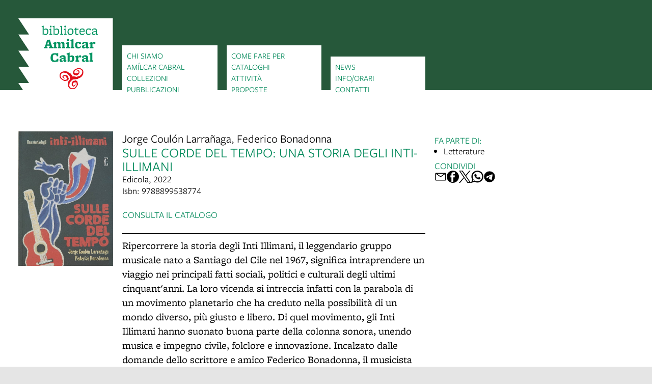

--- FILE ---
content_type: text/html; charset=UTF-8
request_url: https://www.bibliotecaamilcarcabral.it/objects/sulle-corde-del-tempo-una-storia-degli-inti-illimani
body_size: 10029
content:
<!DOCTYPE html>
<html lang="it">
    <head>
        <meta charset="utf-8">
            <title>Sulle corde del tempo:  una storia degli Inti-Illimani | Biblioteca Amílcar Cabral</title>
    <meta name="description" content="Ripercorrere&#x20;la&#x20;storia&#x20;degli&#x20;Inti&#x20;Illimani,&#x20;il&#x20;leggendario&#x20;gruppo&#x20;musicale&#x20;nato&#x20;a&#x20;Santiago&#x20;del&#x20;Cile&#x20;nel&#x20;1967,&#x20;significa&#x20;intraprendere&#x20;un&#x20;viaggio&#x20;nei&#x20;principali&#x20;fatti&#x20;sociali,&#x20;politici&#x20;e&#x20;culturali&#x20;degli&#x20;ultimi&#x20;cinquant&#x27;anni.&#x20;La&#x20;loro&#x20;vicenda&#x20;si&#x20;intreccia&#x20;infatti&#x20;con&#x20;la&#x20;parabola&#x20;di&#x20;un&#x20;movimento&#x20;planetario&#x20;che&#x20;ha&#x20;creduto&#x20;nella&#x20;possibilit&#x00E0;&#x20;di&#x20;un&#x20;mondo&#x20;diverso,&#x20;pi&#x00F9;&#x20;giusto&#x20;e&#x20;libero.&#x20;Di&#x20;quel&#x20;movimento,&#x20;gli&#x20;Inti&#x20;Illimani&#x20;hanno&#x20;suonato&#x20;buona&#x20;parte&#x20;della&#x20;colonna&#x20;sonora,&#x20;unendo&#x20;musica&#x20;e&#x20;impegno&#x20;civile,&#x20;folclore&#x20;e&#x20;innovazione.&#x20;Incalzato&#x20;dalle&#x20;domande&#x20;dello&#x20;scrittore&#x20;e&#x20;amico&#x20;Federico&#x20;Bonadonna,&#x20;il&#x20;musicista&#x20;Jorge&#x20;Coul&#x00F3;n,&#x20;tra&#x20;i&#x20;fondatori&#x20;del&#x20;complesso,&#x20;racconta&#x20;in&#x20;queste&#x20;pagine&#x20;la&#x20;sua&#x20;storia&#x20;degli&#x20;Inti&#x20;Illimani,&#x20;dalle&#x20;grandi&#x20;collaborazioni&#x20;&#x28;V&#x00ED;ctor&#x20;Jara,&#x20;Patricio&#x20;Manns,&#x20;Federico&#x20;Fellini&#x20;e&#x20;Peter&#x20;Gabriel,&#x20;tra&#x20;gli&#x20;altri&#x29;,&#x20;al&#x20;rapporto&#x20;talvolta&#x20;conflittuale&#x20;con&#x20;l&#x27;Italia&#x20;&#x28;dove&#x20;i&#x20;componenti&#x20;hanno&#x20;vissuto&#x20;per&#x20;15&#x20;anni,&#x20;in&#x20;esilio&#x20;dal&#x20;Cile&#x20;di&#x20;Pinochet&#x29;,&#x20;fino&#x20;alle&#x20;diverse&#x20;crisi&#x20;del&#x20;complesso&#x20;e&#x20;all&#x27;uscita&#x20;del&#x20;direttore&#x20;artistico,&#x20;che&#x20;former&#x00E0;&#x20;un&#x20;altro&#x20;gruppo.&#x20;Un&#x20;libro-dialogo&#x20;dove&#x20;trovano&#x20;posto&#x20;ricordi&#x20;personali,&#x20;memoria&#x20;collettiva&#x20;e&#x20;uno&#x20;sguardo&#x20;illuminato&#x20;sul&#x20;futuro&#x20;che&#x20;verr&#x00E0;." />

<meta name="viewport" content="user-scalable=yes, width=device-width, initial-scale=1.0, maximum-scale=5.0"/>
<meta name="mobile-web-app-capable" content="yes" />
<meta name="apple-mobile-web-app-status-bar-style" content="black" />
<meta name="msapplication-tap-highlight" content="no"/>
<meta name="theme-color" content="#ffffff" />
<meta name="developer" content="ChiaLab | communication design | www.chialab.it" />

    

<!-- RTF dublin core -->
<link rel="schema.DC" href="http://purl.org/dc/elements/1.1/" />
<meta name="DC.title" content="Sulle&#x20;corde&#x20;del&#x20;tempo&#x3A;&#x20;&#x20;una&#x20;storia&#x20;degli&#x20;Inti-Illimani" />
<meta name="DC.description" content="Ripercorrere&#x20;la&#x20;storia&#x20;degli&#x20;Inti&#x20;Illimani,&#x20;il&#x20;leggendario&#x20;gruppo&#x20;musicale&#x20;nato&#x20;a&#x20;Santiago&#x20;del&#x20;Cile&#x20;nel&#x20;1967,&#x20;significa&#x20;intraprendere&#x20;un&#x20;viaggio&#x20;nei&#x20;principali&#x20;fatti&#x20;sociali,&#x20;politici&#x20;e&#x20;culturali&#x20;degli&#x20;ultimi&#x20;cinquant&#x27;anni.&#x20;La&#x20;loro&#x20;vicenda&#x20;si&#x20;intreccia&#x20;infatti&#x20;con&#x20;la&#x20;parabola&#x20;di&#x20;un&#x20;movimento&#x20;planetario&#x20;che&#x20;ha&#x20;creduto&#x20;nella&#x20;possibilit&#x00E0;&#x20;di&#x20;un&#x20;mondo&#x20;diverso,&#x20;pi&#x00F9;&#x20;giusto&#x20;e&#x20;libero.&#x20;Di&#x20;quel&#x20;movimento,&#x20;gli&#x20;Inti&#x20;Illimani&#x20;hanno&#x20;suonato&#x20;buona&#x20;parte&#x20;della&#x20;colonna&#x20;sonora,&#x20;unendo&#x20;musica&#x20;e&#x20;impegno&#x20;civile,&#x20;folclore&#x20;e&#x20;innovazione.&#x20;Incalzato&#x20;dalle&#x20;domande&#x20;dello&#x20;scrittore&#x20;e&#x20;amico&#x20;Federico&#x20;Bonadonna,&#x20;il&#x20;musicista&#x20;Jorge&#x20;Coul&#x00F3;n,&#x20;tra&#x20;i&#x20;fondatori&#x20;del&#x20;complesso,&#x20;racconta&#x20;in&#x20;queste&#x20;pagine&#x20;la&#x20;sua&#x20;storia&#x20;degli&#x20;Inti&#x20;Illimani,&#x20;dalle&#x20;grandi&#x20;collaborazioni&#x20;&#x28;V&#x00ED;ctor&#x20;Jara,&#x20;Patricio&#x20;Manns,&#x20;Federico&#x20;Fellini&#x20;e&#x20;Peter&#x20;Gabriel,&#x20;tra&#x20;gli&#x20;altri&#x29;,&#x20;al&#x20;rapporto&#x20;talvolta&#x20;conflittuale&#x20;con&#x20;l&#x27;Italia&#x20;&#x28;dove&#x20;i&#x20;componenti&#x20;hanno&#x20;vissuto&#x20;per&#x20;15&#x20;anni,&#x20;in&#x20;esilio&#x20;dal&#x20;Cile&#x20;di&#x20;Pinochet&#x29;,&#x20;fino&#x20;alle&#x20;diverse&#x20;crisi&#x20;del&#x20;complesso&#x20;e&#x20;all&#x27;uscita&#x20;del&#x20;direttore&#x20;artistico,&#x20;che&#x20;former&#x00E0;&#x20;un&#x20;altro&#x20;gruppo.&#x20;Un&#x20;libro-dialogo&#x20;dove&#x20;trovano&#x20;posto&#x20;ricordi&#x20;personali,&#x20;memoria&#x20;collettiva&#x20;e&#x20;uno&#x20;sguardo&#x20;illuminato&#x20;sul&#x20;futuro&#x20;che&#x20;verr&#x00E0;." />
<meta name="DC.creator" content="Biblioteca&#x20;Amilcar&#x20;Cabral" />
<meta name="DC.publisher" content="Biblioteca&#x20;Amilcar&#x20;Cabral" />
<meta name="DC.date" content="01&#x2F;09&#x2F;23,&#x20;12&#x3A;58" />
<meta name="DC.created" content="01&#x2F;09&#x2F;23,&#x20;12&#x3A;58" />
<meta name="DC.modified" content="04&#x2F;09&#x2F;23,&#x20;16&#x3A;52" />
<meta name="DC.type" content="books" />
<meta name="DC.format" content="text/html" />
<meta name="DC.identifier" content="sulle-corde-del-tempo-una-storia-degli-inti-illimani" />
<meta name="DC.language" content="it" />
<meta name="DC.rights" content="Biblioteca&#x20;Amilcar&#x20;Cabral" />
<meta name="DC.license" content="Creative&#x20;Commons&#x20;Attribuzione&#x20;-&#x20;condividi&#x20;allo&#x20;stesso&#x20;modo&#x20;&#x28;CC&#x20;BY-SA&#x20;4.0&#x29;" />

<!-- OG dataset -->
<meta property="og:title" content="Sulle&#x20;corde&#x20;del&#x20;tempo&#x3A;&#x20;&#x20;una&#x20;storia&#x20;degli&#x20;Inti-Illimani" />
<meta property="og:type" content="books" />
<meta property="og:url" content="" />
<meta property="og:description" content="Ripercorrere&#x20;la&#x20;storia&#x20;degli&#x20;Inti&#x20;Illimani,&#x20;il&#x20;leggendario&#x20;gruppo&#x20;musicale&#x20;nato&#x20;a&#x20;Santiago&#x20;del&#x20;Cile&#x20;nel&#x20;1967,&#x20;significa&#x20;intraprendere&#x20;un&#x20;viaggio&#x20;nei&#x20;principali&#x20;fatti&#x20;sociali,&#x20;politici&#x20;e&#x20;culturali&#x20;degli&#x20;ultimi&#x20;cinquant&#x27;anni.&#x20;La&#x20;loro&#x20;vicenda&#x20;si&#x20;intreccia&#x20;infatti&#x20;con&#x20;la&#x20;parabola&#x20;di&#x20;un&#x20;movimento&#x20;planetario&#x20;che&#x20;ha&#x20;creduto&#x20;nella&#x20;possibilit&#x00E0;&#x20;di&#x20;un&#x20;mondo&#x20;diverso,&#x20;pi&#x00F9;&#x20;giusto&#x20;e&#x20;libero.&#x20;Di&#x20;quel&#x20;movimento,&#x20;gli&#x20;Inti&#x20;Illimani&#x20;hanno&#x20;suonato&#x20;buona&#x20;parte&#x20;della&#x20;colonna&#x20;sonora,&#x20;unendo&#x20;musica&#x20;e&#x20;impegno&#x20;civile,&#x20;folclore&#x20;e&#x20;innovazione.&#x20;Incalzato&#x20;dalle&#x20;domande&#x20;dello&#x20;scrittore&#x20;e&#x20;amico&#x20;Federico&#x20;Bonadonna,&#x20;il&#x20;musicista&#x20;Jorge&#x20;Coul&#x00F3;n,&#x20;tra&#x20;i&#x20;fondatori&#x20;del&#x20;complesso,&#x20;racconta&#x20;in&#x20;queste&#x20;pagine&#x20;la&#x20;sua&#x20;storia&#x20;degli&#x20;Inti&#x20;Illimani,&#x20;dalle&#x20;grandi&#x20;collaborazioni&#x20;&#x28;V&#x00ED;ctor&#x20;Jara,&#x20;Patricio&#x20;Manns,&#x20;Federico&#x20;Fellini&#x20;e&#x20;Peter&#x20;Gabriel,&#x20;tra&#x20;gli&#x20;altri&#x29;,&#x20;al&#x20;rapporto&#x20;talvolta&#x20;conflittuale&#x20;con&#x20;l&#x27;Italia&#x20;&#x28;dove&#x20;i&#x20;componenti&#x20;hanno&#x20;vissuto&#x20;per&#x20;15&#x20;anni,&#x20;in&#x20;esilio&#x20;dal&#x20;Cile&#x20;di&#x20;Pinochet&#x29;,&#x20;fino&#x20;alle&#x20;diverse&#x20;crisi&#x20;del&#x20;complesso&#x20;e&#x20;all&#x27;uscita&#x20;del&#x20;direttore&#x20;artistico,&#x20;che&#x20;former&#x00E0;&#x20;un&#x20;altro&#x20;gruppo.&#x20;Un&#x20;libro-dialogo&#x20;dove&#x20;trovano&#x20;posto&#x20;ricordi&#x20;personali,&#x20;memoria&#x20;collettiva&#x20;e&#x20;uno&#x20;sguardo&#x20;illuminato&#x20;sul&#x20;futuro&#x20;che&#x20;verr&#x00E0;." />
<meta property="og:site_name" content="Biblioteca Amilcar Cabral" />
<meta property="og:updated_time" content="04&#x2F;09&#x2F;23,&#x20;16&#x3A;52" />
    <meta property="og:image" content="https://assets.culturabologna.it/250a5693-fabe-46ce-9b1e-d45a117f9935-sulle-corde-del-tempo.jpg/658e92357ddaf83a37526e47323880e7e339b4c0.jpg" />

<!-- Twitter dataset -->
    <meta name="twitter:card" content="summary_large_image">
    <meta name="twitter:image" content="https://assets.culturabologna.it/250a5693-fabe-46ce-9b1e-d45a117f9935-sulle-corde-del-tempo.jpg/658e92357ddaf83a37526e47323880e7e339b4c0.jpg">
<meta name="twitter:site" content="Biblioteca&#x20;Amilcar&#x20;Cabral">
<meta name="twitter:creator" content="Biblioteca&#x20;Amilcar&#x20;Cabral">
<meta name="twitter:title" content="Sulle&#x20;corde&#x20;del&#x20;tempo&#x3A;&#x20;&#x20;una&#x20;storia&#x20;degli&#x20;Inti-Illimani">
<meta name="twitter:description" content="Ripercorrere&#x20;la&#x20;storia&#x20;degli&#x20;Inti&#x20;Illimani,&#x20;il&#x20;leggendario&#x20;gruppo&#x20;musicale&#x20;nato&#x20;a&#x20;Santiago&#x20;del&#x20;Cile&#x20;nel&#x20;1967,&#x20;significa&#x20;intraprendere&#x20;un&#x20;viaggio&#x20;nei&#x20;principali&#x20;fatti&#x20;sociali,&#x20;politici&#x20;e&#x20;culturali&#x20;degli&#x20;ultimi&#x20;cinquant&#x27;anni.&#x20;La&#x20;loro&#x20;vicenda&#x20;si&#x20;intreccia&#x20;infatti&#x20;con&#x20;la&#x20;parabola&#x20;di&#x20;un&#x20;movimento&#x20;planetario&#x20;che&#x20;ha&#x20;creduto&#x20;nella&#x20;possibilit&#x00E0;&#x20;di&#x20;un&#x20;mondo&#x20;diverso,&#x20;pi&#x00F9;&#x20;giusto&#x20;e&#x20;libero.&#x20;Di&#x20;quel&#x20;movimento,&#x20;gli&#x20;Inti&#x20;Illimani&#x20;hanno&#x20;suonato&#x20;buona&#x20;parte&#x20;della&#x20;colonna&#x20;sonora,&#x20;unendo&#x20;musica&#x20;e&#x20;impegno&#x20;civile,&#x20;folclore&#x20;e&#x20;innovazione.&#x20;Incalzato&#x20;dalle&#x20;domande&#x20;dello&#x20;scrittore&#x20;e&#x20;amico&#x20;Federico&#x20;Bonadonna,&#x20;il&#x20;musicista&#x20;Jorge&#x20;Coul&#x00F3;n,&#x20;tra&#x20;i&#x20;fondatori&#x20;del&#x20;complesso,&#x20;racconta&#x20;in&#x20;queste&#x20;pagine&#x20;la&#x20;sua&#x20;storia&#x20;degli&#x20;Inti&#x20;Illimani,&#x20;dalle&#x20;grandi&#x20;collaborazioni&#x20;&#x28;V&#x00ED;ctor&#x20;Jara,&#x20;Patricio&#x20;Manns,&#x20;Federico&#x20;Fellini&#x20;e&#x20;Peter&#x20;Gabriel,&#x20;tra&#x20;gli&#x20;altri&#x29;,&#x20;al&#x20;rapporto&#x20;talvolta&#x20;conflittuale&#x20;con&#x20;l&#x27;Italia&#x20;&#x28;dove&#x20;i&#x20;componenti&#x20;hanno&#x20;vissuto&#x20;per&#x20;15&#x20;anni,&#x20;in&#x20;esilio&#x20;dal&#x20;Cile&#x20;di&#x20;Pinochet&#x29;,&#x20;fino&#x20;alle&#x20;diverse&#x20;crisi&#x20;del&#x20;complesso&#x20;e&#x20;all&#x27;uscita&#x20;del&#x20;direttore&#x20;artistico,&#x20;che&#x20;former&#x00E0;&#x20;un&#x20;altro&#x20;gruppo.&#x20;Un&#x20;libro-dialogo&#x20;dove&#x20;trovano&#x20;posto&#x20;ricordi&#x20;personali,&#x20;memoria&#x20;collettiva&#x20;e&#x20;uno&#x20;sguardo&#x20;illuminato&#x20;sul&#x20;futuro&#x20;che&#x20;verr&#x00E0;.">

<link href="/biblioteca_cabral/favicon.png" type="image/png" rel="icon"><link href="/biblioteca_cabral/favicon.png" type="image/png" rel="shortcut icon">




<link rel="stylesheet" href="/build/assets/style-KjCzGOom.css" files="plugins/BibliotecaCabral/resources/styles/style.css">
    </head>
    <body class="bg-neutral column">
                <div class="column gap-0 align-center flex w-full" id="container">
            
            
<header class="w-full">
    <app-navigation class="sans no-wrap"
        media-query="(min-width: 640px)"
        toggle=".navigation-header,.navigation-logo,.logo,.close-cabral-mobile"
        drawer>
                    <div class="navigation-poster"></div>

                        <div class="navigation-header w-full pl-gutter pr-gutter bg-surface">
                <img
                    class="block"
                    src="/biblioteca_cabral/img/logo-cabral_mobile.svg"
                    alt=""
                    style="width: auto; height: 131%;"
                />
            </div>
        
        <div class="navigation-wrapper pl-gutter pr-gutter w-viewport grid">
            <a
                class="logo block w-2 mobile-hide"
                href="&#x2F;"
                title="vai alla Home page"
                aria-label="vai alla Home page"
            >
                <img
                                    class="logo menulogo block w-2 "
                    src="/biblioteca_cabral/img/logo-cabral.svg"
                    alt=""
                />
            </a>
            <span class="logo block w-2 desktop-hide">
                <img
                                    class="logo menulogo block w-2 "
                    src="/biblioteca_cabral/img/logo-cabral.svg"
                    alt=""
                />
            </span>
            <nav class="navigation-contents w-10 grid align-end">
                                    <div
                                                class="menu-wrapper bg-surface p-1 column w-2 gap-xs f-s "
                    >
                                                    <a href="&#x2F;" class="link homelink upper text-primary">home</a>
                                                                            <a class="link upper text-primary"
                                title="vai&#x20;al&#x20;dettaglio&#x20;di&#x3A;&#x20;Chi&#x20;siamo"
                                target="_self"
                                href="&#x2F;objects&#x2F;cabral-chi-siamo"
                                                            >Chi siamo</a>
                                                    <a class="link upper text-primary"
                                title="vai&#x20;al&#x20;dettaglio&#x20;di&#x3A;&#x20;Am&#x00ED;lcar&#x20;Cabral"
                                target="_self"
                                href="&#x2F;objects&#x2F;amilcar-cabral"
                                                            >Amílcar Cabral</a>
                                                    <a class="link upper text-primary"
                                title="vai&#x20;al&#x20;dettaglio&#x20;di&#x3A;&#x20;Collezioni"
                                target="_self"
                                href="&#x2F;objects&#x2F;le-collezioni-cabral"
                                                            >Collezioni</a>
                                                    <a class="link upper text-primary"
                                title="vai&#x20;al&#x20;dettaglio&#x20;di&#x3A;&#x20;Pubblicazioni"
                                target="_self"
                                href="&#x2F;objects&#x2F;cabral-pubblicazioni"
                                                            >Pubblicazioni</a>
                                            </div>
                                    <div
                                                class="menu-wrapper bg-surface p-1 column w-2 gap-xs f-s "
                    >
                                                                            <a class="link upper text-primary"
                                title="vai&#x20;al&#x20;dettaglio&#x20;di&#x3A;&#x20;Come&#x20;fare&#x20;per"
                                target="_self"
                                href="&#x2F;objects&#x2F;cabral-come-fare-per"
                                                            >Come fare per</a>
                                                    <a class="link upper text-primary"
                                title="vai&#x20;al&#x20;dettaglio&#x20;di&#x3A;&#x20;Cataloghi"
                                target="_self"
                                href="&#x2F;objects&#x2F;cataloghi_online"
                                                            >Cataloghi</a>
                                                    <a class="link upper text-primary"
                                title="vai&#x20;al&#x20;dettaglio&#x20;di&#x3A;&#x20;Attivit&#x00E0;"
                                target="_self"
                                href="&#x2F;objects&#x2F;cabral-attivita"
                                                            >Attività</a>
                                                    <a class="link upper text-primary"
                                title="vai&#x20;al&#x20;dettaglio&#x20;di&#x3A;&#x20;Proposte"
                                target="_self"
                                href="&#x2F;objects&#x2F;proposte"
                                                            >Proposte</a>
                                            </div>
                                    <div
                                                class="menu-wrapper bg-surface p-1 column w-2 gap-xs f-s "
                    >
                                                                            <a class="link upper text-primary"
                                title="vai&#x20;al&#x20;dettaglio&#x20;di&#x3A;&#x20;News"
                                target="_self"
                                href="&#x2F;objects&#x2F;cabral-news-9850fa"
                                                            >News</a>
                                                    <a class="link upper text-primary"
                                title="vai&#x20;al&#x20;dettaglio&#x20;di&#x3A;&#x20;Info&#x2F;orari"
                                target="_self"
                                href="&#x2F;objects&#x2F;orari-cabral"
                                                            >Info/orari</a>
                                                    <a class="link upper text-primary"
                                title="vai&#x20;al&#x20;dettaglio&#x20;di&#x3A;&#x20;Contatti"
                                target="_self"
                                href="&#x2F;objects&#x2F;contatti-cabral"
                                                            >Contatti</a>
                                            </div>
                            </nav>
            <div class="w-full row center">
                <button class="close-cabral-mobile" aria-label="chiudi menù">
                    <svg width="24" height="24" viewBox="0 0 24 24">
                    <line x1="7" y1="7" x2="17" y2="17"
                        stroke="white" stroke-width="2.5" stroke-linecap="round"/>
                    <line x1="17" y1="7" x2="7" y2="17"
                        stroke="white" stroke-width="2.5" stroke-linecap="round"/>
                    </svg>
                </button>
            </div>
        </div>
    </app-navigation>
</header>

            <div class="flex w-full bg-surface column align-center"
                id="viewport"
                data-pubstatus=""
                data-status="on"
                data-name="Biblioteca Amilcar Cabral"
                data-uname="sulle-corde-del-tempo-una-storia-degli-inti-illimani"
                data-display-name="Biblioteca Amilcar Cabral">
                <div class="viewport grid gap-row-0">
                    <main class="grid book w-12">

        <img is="book-cover"
        class="w-2 poster "
                src="https://assets.culturabologna.it/250a5693-fabe-46ce-9b1e-d45a117f9935-sulle-corde-del-tempo.jpg/658e92357ddaf83a37526e47323880e7e339b4c0.jpg"
        alt="copertina&#x20;di&#x20;Sulle&#x20;corde&#x20;del&#x20;tempo&#x3A;&#x20;&#x20;una&#x20;storia&#x20;degli&#x20;Inti-Illimani"
    />
        <div class="w-6 column gap-xs book-meta">
        <div class="f-3">
            Jorge Coulón Larrañaga, Federico Bonadonna
        </div>
        <h1 class="m-0 f-4 title">
            Sulle corde del tempo:  una storia degli Inti-Illimani
        </h1>
                <div class="column gap-0 book-data">
                                    Edicola,             2022             <div class="mb-1">
                                    Isbn: 9788899538774&nbsp;&nbsp;
                                            </div>
                            <a class="link py-2 title link--arrow-accent"
                    title="BID: RT10168589"
                    href="https://sol.unibo.it/SebinaOpac/SebinaYOU.do?q=BID:RT10168589"
                    target="_blank">
                    Consulta il catalogo
                </a>
                    </div>

        <div class="body w-full bt-1 mt-1 pt-1">
            Ripercorrere la storia degli Inti Illimani, il leggendario gruppo musicale nato a Santiago del Cile nel 1967, significa intraprendere un viaggio nei principali fatti sociali, politici e culturali degli ultimi cinquant'anni. La loro vicenda si intreccia infatti con la parabola di un movimento planetario che ha creduto nella possibilità di un mondo diverso, più giusto e libero. Di quel movimento, gli Inti Illimani hanno suonato buona parte della colonna sonora, unendo musica e impegno civile, folclore e innovazione. Incalzato dalle domande dello scrittore e amico Federico Bonadonna, il musicista Jorge Coulón, tra i fondatori del complesso, racconta in queste pagine la sua storia degli Inti Illimani, dalle grandi collaborazioni (Víctor Jara, Patricio Manns, Federico Fellini e Peter Gabriel, tra gli altri), al rapporto talvolta conflittuale con l'Italia (dove i componenti hanno vissuto per 15 anni, in esilio dal Cile di Pinochet), fino alle diverse crisi del complesso e all'uscita del direttore artistico, che formerà un altro gruppo. Un libro-dialogo dove trovano posto ricordi personali, memoria collettiva e uno sguardo illuminato sul futuro che verrà.
        </div>

            </div>

            <aside class="w-2 aside column right-sidebar">
            






        



    <div class="w-full column gap-s">
        <div class="mt-1 f-1 title">
            Fa parte di:
        </div>
        <ul class="column gap-xs m-0 p-0 pl-2">
                    <li>
                <a class="link link--underline"
                    title="vai&#x20;al&#x20;dettaglio&#x20;di&#x3A;&#x20;Letterature"
                    href="&#x2F;objects&#x2F;letterature"
                >Letterature</a>
            </li>
                </ul>
    </div>




            

        
<div class="w-full column gap-s w-full--mobile social-links">
    <div class="mt-1 f-1 title">
        Condividi
    </div>
    <ul class="no-bullet row gap-s f-2">
        <li class="label column center">
            <a class="icon"
                title="Condividi&#x20;via&#x20;email"
                href="mailto:?Subject=Biblioteca%20Am%C3%ADlcar%20Cabral%20%7C%20Sulle%20corde%20del%20tempo%3A%20%20una%20storia%20degli%20Inti-Illimani&body=%0D%0A%0A----------------------------%0D%0A%0ASULLE%20CORDE%20DEL%20TEMPO%3A%20%20UNA%20STORIA%20DEGLI%20INTI-ILLIMANI%0D%0A%0A----------------------------%0D%0A%0A%20su%20Biblioteca%20Am%C3%ADlcar%20Cabral%0D%0A%0Ahttps%3A%2F%2Fwww.bibliotecaamilcarcabral.it%2Fobjects%2Fsulle-corde-del-tempo-una-storia-degli-inti-illimani"
                target="_system">
                <svg xmlns="http://www.w3.org/2000/svg" x="0px" y="0px" width="30px" height="30px" viewBox="0 0 30 30" style="enable-background:new 0 0 32 32;" xml:space="preserve"><path fill="" d="M26.25 5.625H3.75a1.875 1.875 0 0 0 -1.875 1.875v15a1.875 1.875 0 0 0 1.875 1.875h22.5a1.875 1.875 0 0 0 1.875 -1.875V7.5a1.875 1.875 0 0 0 -1.875 -1.875Zm-2.063 1.875L15 13.856 5.813 7.5ZM3.75 22.5V8.353l10.716 7.416a0.938 0.938 0 0 0 1.069 0L26.25 8.353V22.5Z"/></svg>
            </a>
        </li>
                <li class="label column center">
            <a class="icon"
                title="Condividi&#x20;su&#x20;Facebook"
                href="https://www.facebook.com/sharer/sharer.php?u=https%3A%2F%2Fwww.bibliotecaamilcarcabral.it%2Fobjects%2Fsulle-corde-del-tempo-una-storia-degli-inti-illimani"
                target="_system">
                <svg xmlns="http://www.w3.org/2000/svg" width="24" height="24" viewBox="0 0 24 24">
                    <g id="Group_598" data-name="Group 598" transform="translate(0 0.257)"><g id="facebook" transform="translate(0 0)"><circle id="Oval_9" data-name="Oval 9" cx="12" cy="12" r="12" transform="translate(0 -0.257)" fill="#000000"/></g><path id="Path_279" data-name="Path 279" d="M1452.348,263.043h2.508V259.28h-2.888c-4.09,0-3.993,3.3-3.993,3.789v2.482h-1.9v3.763h1.9v8.779h3.745v-8.779h2.509l.627-3.763h-3.135V263.67A.568.568,0,0,1,1452.348,263.043Z" transform="translate(-1438.735 -256.402)" fill="#ffffff"/></g>
                </svg>
            </a>
        </li>
        <li class="label column center">
            <a class="icon"
                title="Share&#x20;on&#x20;X"
                href="http://twitter.com/share?text=Biblioteca%20Am%C3%ADlcar%20Cabral%20%7C%20Sulle%20corde%20del%20tempo%3A%20%20una%20storia%20degli%20Inti-Illimani&url=https%3A%2F%2Fwww.bibliotecaamilcarcabral.it%2Fobjects%2Fsulle-corde-del-tempo-una-storia-degli-inti-illimani"
                target="_system">
                <svg width="24" height="24" viewBox="0 0 1220 1227" xmlns="http://www.w3.org/2000/svg">
<path d="M714.163 519.284L1160.89 0H1055.03L667.137 450.887L357.328 0H0L468.492 681.821L0 1226.37H105.866L515.491 750.218L842.672 1226.37H1200L714.137 519.284H714.163ZM569.165 687.828L521.697 619.934L144.011 79.6944H306.615L611.412 515.685L658.88 583.579L1055.08 1150.3H892.476L569.165 687.854V687.828Z" fill=""/>
</svg>
            </a>
        </li>
        <li class="label column center">
            <a class="icon"
                title="Condividi&#x20;su&#x20;Whatsapp"
                href="https://wa.me/?text=%0D%0A%0A----------------------------%0D%0A%0ASULLE%20CORDE%20DEL%20TEMPO%3A%20%20UNA%20STORIA%20DEGLI%20INTI-ILLIMANI%0D%0A%0A----------------------------%0D%0A%0A%20su%20Biblioteca%20Am%C3%ADlcar%20Cabral%0D%0A%0Ahttps%3A%2F%2Fwww.bibliotecaamilcarcabral.it%2Fobjects%2Fsulle-corde-del-tempo-una-storia-degli-inti-illimani"
                target="_system">
                <svg version="1.1" id="Layer_1" xmlns="http://www.w3.org/2000/svg" xmlns:xlink="http://www.w3.org/1999/xlink" x="0px" y="0px" viewBox="0 0 28 28" style="enable-background:new 0 0 308 308;" xml:space="preserve" width="28" height="28"><g id="XMLID_468_"><path id="XMLID_469_" d="M20.718 16.09c-0.054 -0.026 -2.096 -1.032 -2.459 -1.162a1.409 1.409 0 0 0 -0.475 -0.105c-0.276 0 -0.507 0.137 -0.688 0.407 -0.204 0.303 -0.821 1.025 -1.011 1.24 -0.025 0.029 -0.059 0.062 -0.08 0.062 -0.018 0 -0.334 -0.13 -0.43 -0.172 -2.19 -0.951 -3.852 -3.238 -4.08 -3.624 -0.032 -0.055 -0.034 -0.081 -0.034 -0.081 0.008 -0.03 0.081 -0.103 0.12 -0.141 0.111 -0.11 0.232 -0.255 0.348 -0.396a12.797 12.797 0 0 1 0.165 -0.196c0.169 -0.197 0.244 -0.349 0.332 -0.527l0.045 -0.092c0.213 -0.423 0.032 -0.78 -0.028 -0.896 -0.048 -0.096 -0.91 -2.177 -1.002 -2.395 -0.221 -0.528 -0.512 -0.773 -0.916 -0.773 -0.038 0 0 0 -0.158 0.007 -0.192 0.008 -1.236 0.145 -1.698 0.437 -0.488 0.308 -1.317 1.292 -1.317 3.022 0 1.558 0.988 3.027 1.412 3.587l0.058 0.084c1.625 2.373 3.65 4.132 5.704 4.952 1.977 0.789 2.913 0.881 3.445 0.881 0.224 0 0.403 -0.018 0.561 -0.033l0.1 -0.01c0.682 -0.06 2.184 -0.838 2.525 -1.787 0.269 -0.747 0.34 -1.564 0.161 -1.86 -0.123 -0.201 -0.333 -0.303 -0.601 -0.431z"/><path id="XMLID_470_" d="M14.248 0C6.665 0 0.496 6.123 0.496 13.649c0 2.434 0.652 4.817 1.886 6.903l-2.363 6.968a0.363 0.363 0 0 0 0.454 0.463l7.265 -2.309a13.844 13.844 0 0 0 6.509 1.623C21.831 27.297 28 21.175 28 13.649 28 6.123 21.831 0 14.248 0zm0 24.454c-2.14 0 -4.212 -0.618 -5.994 -1.787a0.363 0.363 0 0 0 -0.31 -0.043l-3.639 1.157 1.175 -3.466a0.364 0.364 0 0 0 -0.051 -0.332 10.656 10.656 0 0 1 -2.074 -6.334c0 -5.959 4.887 -10.806 10.893 -10.806s10.892 4.848 10.892 10.806c0 5.958 -4.886 10.805 -10.892 10.805z"/></g></svg>
            </a>
        </li>
        <li class="label column center">
            <a class="icon"
                title="Condividi&#x20;su&#x20;Telegram"
                href="https://t.me/share/url?url=https%3A%2F%2Fwww.bibliotecaamilcarcabral.it%2Fobjects%2Fsulle-corde-del-tempo-una-storia-degli-inti-illimani&text=Biblioteca%20Am%C3%ADlcar%20Cabral%20%7C%20Sulle%20corde%20del%20tempo%3A%20%20una%20storia%20degli%20Inti-Illimani"
                target="_system">
                <svg xmlns="http://www.w3.org/2000/svg" width="28" height="28" viewBox="0 0 28 28">
                <g id="Artboard" transform="translate(0 0)"><circle id="Oval" cx="14" cy="14" r="13" transform="translate(0 0)" stroke="#ffffff" stroke-width="1" fill="#000000" />
                <path id="Path-3" d="M190.064,306.522q6.232-2.715,8.311-3.58c3.958-1.646,4.78-1.932,5.316-1.942a.938.938,0,0,1,.552.166.6.6,0,0,1,.2.386,2.513,2.513,0,0,1,.024.561c-.214,2.254-1.143,7.722-1.615,10.246-.2,1.068-.593,1.426-.974,1.461-.828.076-1.456-.547-2.258-1.072-1.254-.822-1.963-1.334-3.181-2.136-1.407-.927-.495-1.437.307-2.27.21-.218,3.856-3.535,3.927-3.836a.291.291,0,0,0-.066-.252.328.328,0,0,0-.3-.029q-.189.043-6.011,3.973a2.706,2.706,0,0,1-1.546.571,10.171,10.171,0,0,1-2.215-.524c-.893-.29-1.6-.444-1.54-.936Q189.052,306.924,190.064,306.522Z" transform="translate(-183.613 -292.484)" fill="#ffffff" /></g></svg>
            </a>
        </li>
    </ul>
</div>

        </aside>
    </main>

                </div>
            </div>
            <footer class="w-full column align-center pb-1 mb-0 bg-neutral main-footer">
    <div class="w-viewport pl-gutter pr-gutter grid align-end">
        <a
            class="block w-2"
            href="&#x2F;"
            title="vai alla Home page"
            aria-label="vai alla Home page"
        >
            <img
                class="block w-2"
                src="/biblioteca_cabral/img/logo-cabral_footer.svg"
                style="margin-top: -12%"
                alt=""
            />
        </a>
                    <div class="w-2 pb-2">
                                <div class="">
            <div class="opening-hours">
                La biblioteca è aperta. Chiude alle 19:00.
            </div>
            <a href="&#x2F;orari">
                Leggi tutti gli orari.
            </a>
        </div>
    
            </div>
            <div class="w-2 pb-2 f-s">
                <div>Via San Mamolo, 24</div>
                <div>Bologna</div>
                <div>telefono
                    <a class="link" title="chiama&#x20;Biblioteca&#x20;Amilcar&#x20;Cabral"
                        href="tel:+390512196565"
                    >+390512196565</a>
                </div>
                <div>
                    <a class="link" title="invia&#x20;un&#x2019;email&#x20;a&#x20;Biblioteca&#x20;Amilcar&#x20;Cabral"
                        href="mailto:BibliotecaCabral&#x40;comune.bologna.it"
                    >BibliotecaCabral@comune.bologna.it</a>
                </div>
            </div>
        
                    <div class="w-2 column align-center pb-2">
                <div class="social row">
                                                        <a class="icon youtube"
                    title="Vedi&#x20;la&#x20;pagina&#x20;YouTube"
                    href="https://www.youtube.com/channel/UCuMWsdNZoeS-ZZhZMLEOI5A"
                    target="_blank">
                    <img alt="logo youtube" src="https://www.bibliotecaamilcarcabral.it/img/logo--youtube.svg"/>
                </a>
                                                <a class="icon instagram"
                    title="Vedi&#x20;la&#x20;pagina&#x20;Instagram"
                    href="https://www.instagram.com/bibliotecacabral/"
                    target="_blank">
                    <img alt="logo instagram" src="https://www.bibliotecaamilcarcabral.it/img/logo--instagram.svg"/>
                </a>
                        
                </div>
            </div>
        
        <div class="w-4 grid subfooter f-s ml-2">
            
            <div class="w-2 pb-2">
                <ul class="no-bullet w-full pt-1 column gap-xs end">
                                            <li>
                            <a class="link"
                                href="&#x2F;objects&#x2F;contatti-cabral"
                            >Contatti</a>
                        </li>
                                            <li>
                            <a class="link"
                                href="&#x2F;objects&#x2F;newsletter-link-cabral"
                            >Iscriviti alla newsletter</a>
                        </li>
                                    </ul>
            </div>

            <div class="w-2 row align-end mb-2">
                <a title="Comune&#x20;di&#x20;Bologna"
                    href="https://www.comune.bologna.it/"
                    target="_blank"
                ><img class="block w-1 comunebo"
                    alt="Comune&#x20;di&#x20;Bologna"
                    src="/img/comune.png"
                /></a>

                <a title="Biblioteche&#x20;di&#x20;Bologna"
                    href="https://www.bibliotechebologna.it/"
                    target="_blank"
                ><img class="block w-1"
                    alt="Biblioteche&#x20;di&#x20;Bologna"
                    src="/img/logo_biblioteche_bologna.svg"
                /></a>
            </div>
        </div>

        <div class="w-full row gap-0 end">
            <a class="pt-4 credits" title="Chialab design company" href="http://chialab.it" target="_blank">
        <img height="12px" alt="Chialab" src="/img/chialab_webdesign-fill.svg"/></a>
        </div>
    </div>
</footer>



            
        </div>
        <script src="/build/assets/app-DYJFt81X.js" files="plugins/BibliotecaCabral/resources/js/app.js" type="module"></script>
        
    
            <!-- Matomo -->
        <script type="text/plain" data-cookiecategory="analytics" defer>
        var _paq = window._paq = window._paq || [];
        /* tracker methods like "setCustomDimension" should be called before "trackPageView" */
        _paq.push(['trackPageView']);
        _paq.push(['enableLinkTracking']);
        (function() {
            var u="//myanalytics-nrc-prod.apps.nrc.lepida.it/";
            _paq.push(['setTrackerUrl', u+'matomo.php']);
            _paq.push(['setSiteId', '110']);
            var d=document, g=d.createElement('script'), s=d.getElementsByTagName('script')[0];
            g.async=true; g.src=u+'matomo.js'; s.parentNode.insertBefore(g,s);
        })();
        </script>
        <!-- End Matomo Code -->
    

<!-- body content ... -->
<script defer src="https://cdn.jsdelivr.net/gh/orestbida/cookieconsent@v2.8.0/dist/cookieconsent.js"></script>

<!-- Inline script -->
<script>
    window.addEventListener('load', function(){

        // obtain plugin
        var cc = initCookieConsent();

        // run plugin with your configuration
        cc.run({

            current_lang: 'it',
            autoclear_cookies: true,                   // default: false
            theme_css: 'https://cdn.jsdelivr.net/gh/orestbida/cookieconsent@v2.8.0/dist/cookieconsent.css',  // 🚨 replace with a valid path
            page_scripts: true,                        // default: false

            // mode: 'opt-in'                          // default: 'opt-in'; value: 'opt-in' or 'opt-out'
            // delay: 0,                               // default: 0
            auto_language: 'document',                      // default: null; could also be 'browser' or 'document'
            // autorun: true,                          // default: true
            // force_consent: false,                   // default: false
            hide_from_bots: true,                  // default: false
            // remove_cookie_tables: false             // default: false
            // cookie_name: 'cc_cookie',               // default: 'cc_cookie'
            // cookie_expiration: 182,                 // default: 182 (days)
            // cookie_necessary_only_expiration: 182   // default: disabled
            // cookie_domain: location.hostname,       // default: current domain
            // cookie_path: '/',                       // default: root
            // cookie_same_site: 'Lax',                // default: 'Lax'
            // use_rfc_cookie: false,                  // default: false
            // revision: 0,                            // default: 0

            gui_options: {
                consent_modal: {
                    layout: 'box',               // box/cloud/bar
                    position: 'bottom left',     // bottom/middle/top + left/right/center
                    transition: 'slide',           // zoom/slide
                    swap_buttons: false            // enable to invert buttons
                },
                settings_modal: {
                    layout: 'box',                 // box/bar
                    // position: 'left',           // left/right
                    transition: 'slide'            // zoom/slide
                }
            },

            onFirstAction: function(user_preferences, cookie){
                // callback triggered only once on the first accept/reject action
            },

            onAccept: function (cookie) {
                // callback triggered on the first accept/reject action, and after each page load
            },

            onChange: function (cookie, changed_categories) {
                // callback triggered when user changes preferences after consent has already been given
            },

            languages: {
                'en': {
                    consent_modal: {
                        title: 'Usiamo dei cookie!',
                        description: 'Questo sito web utilizza dei cookie essenziali per assicurare il buon funzionamento della navigazione e dei cookie di tracciamento per capire come queste pagine sono utilizzate. Questi ultimi vengono abilitati solo nel caso in cui acconsenti al loro uso. <button type="button" data-cc="c-settings" class="cc-link">Scegli quali</button>',
                        primary_btn: {
                            text: 'Accetta tutti',
                            role: 'accept_all'              // 'accept_selected' or 'accept_all'
                        },
                        secondary_btn: {
                            text: 'Rifiuta tutti',
                            role: 'accept_necessary'        // 'settings' or 'accept_necessary'
                        }
                    },
                    settings_modal: {
                        title: 'Preferenze per i cookie',
                        save_settings_btn: 'Salva le impostazioni',
                        accept_all_btn: 'Accetta tutti',
                        reject_all_btn: 'Rifiuta tutti',
                        close_btn_label: 'Chiudi',
                        cookie_table_headers: [
                            {col1: 'Nome del cookie'},
                            {col2: 'Dominio'},
                            {col3: 'Scadenza'},
                            {col4: 'Descrizione'}
                        ],
                        blocks: [
                            {
                                title: 'Uso dei Cookie',
                                description: 'I cookie sono utilizzati per assicurare le funzionalità di base di questo sito web e per migliorare l\'esperienza di navigazione. Puoi scegliere per ogni categoria quali abilitare o disabilitare. Per maggiori dettagli relativi ai cookie e altri dati sensibili puoi consultare la nostra <a href="https://www.comune.bologna.it/informativa-privacy" target="_blank" class="cc-link">privacy policy</a>.'
                            }, {
                                title: 'Cookie strettamente necessari',
                                description: 'Questi cookie sono essenziali per il corretto funzionamento del sito. Senza di essi il sito non funzionerebbe a dovere. Ma non tracciano nulla di sensibile.',
                                toggle: {
                                    value: 'necessary',
                                    enabled: true,
                                    readonly: true          // cookie categories with readonly=true are all treated as "necessary cookies"
                                }
                            },
                                                        {
                                title: 'Cookie di analisi e statistici',
                                description: 'Questi cookie permettono al sito web di ricordare le tue visite precedenti e di analizzzare in modo anonimo i comportamenti degli utenti sulle pagine per capire cosa migliorare e correggere. Nulla viene trasmesso a terzi e nulla è usato a fini pubblicitari, promozionali o di profilazione',
                                toggle: {
                                    value: 'analytics',     // your cookie category
                                    enabled: false,
                                    readonly: false
                                },
                                cookie_table: [             // list of all expected cookies
                                                                                                    {
                                        col1: '_pk_id',
                                        col2: 'Matomo',
                                        col3: '13 mesi',
                                        col4: 'Cookie tecnico utilizzato da Matomo per individuare un ID univoco e per generare dati statistici su come il visitatore utilizza il sito web',
                                    },
                                    {
                                        col1: '_pk_ref',
                                        col2: 'Matomo',
                                        col3: '6 mesi',
                                        col4: 'Cookie tecnico utilizzato da Matomo per stabilire la provenienza iniziale di un visitatore',
                                    },
                                    {
                                        col1: '_pk_ses, _pk_cvar, _pk_hsr',
                                        col2: 'Matomo',
                                        col3: '30 minuti',
                                        col4: 'Cookie tecnico utilizzato da Matomo per conservare temporaneamente i dati della sessione del visitatore del sito',
                                    }
                                                                ]
                            },
                                                         {
                                title: 'Cookie publicitari e di profilazione',
                                description: 'Questi cookie collezionano informazioni su come usi il sito, su quali link clicchi e sui tuoi interessi al fine di creare un profilo personale, riconoscerti e rispondere di conseguenza. Spesso sono trasmessi anonimamente a terze parti. Noi semplicemente non li usiamo',
                                toggle: {
                                    value: 'targeting',
                                    enabled: false,
                                    readonly: false
                                }
                            }, {
                                title: 'Maggiori informazioni',
                                description: 'Per qualsiasi domanda riguardo alla nostra policy sui cookie puoi <a class="cc-link" href="/contatti">contattarci qui</a>.',
                            }
                        ]
                    }
                }
            }
        });
    });
</script>

    </body>
</html>


--- FILE ---
content_type: image/svg+xml
request_url: https://www.bibliotecaamilcarcabral.it/biblioteca_cabral/img/logo-cabral_footer.svg
body_size: 4575
content:
<?xml version="1.0" encoding="utf-8"?>
<!-- Generator: Adobe Illustrator 27.1.0, SVG Export Plug-In . SVG Version: 6.00 Build 0)  -->
<svg version="1.1" id="uuid-432ab5bf-16a0-49c7-b41a-3dd52b4bc1e8"
	 xmlns="http://www.w3.org/2000/svg" xmlns:xlink="http://www.w3.org/1999/xlink" x="0px" y="0px" viewBox="0 0 225 202.9"
	 style="enable-background:new 0 0 225 202.9;" xml:space="preserve">
<style type="text/css">
	.st0{fill:#E5E5E5;}
	.st1{fill:#009360;}
	.st2{clip-path:url(#SVGID_00000131357163117229730020000010995075673098479017_);}
	.st3{fill:#E20E19;}
</style>
<path id="uuid-4043db12-e05a-4716-bf12-adca0c3998e1" class="st0" d="M0,28.6h55.4L98.5,0v28.6h0.3L141.8,0v28.6h0.3L185.2,0v28.6
	h0.3H225v174.3H0V28.6z"/>
<g id="uuid-d00b197a-99c5-4f0c-aeda-1555c1274145">
	<g>
		<path class="st1" d="M64.6,68.4c-1.9,0-2.9-0.5-4.1-1.5h-0.2L59,68.4H58V50.1L57.9,50l-2.4-1.1v-0.8l4.8-1.7v9.1h0.2
			c1.3-1.4,2.9-2.2,4.8-2.2c5,0,6.2,2.9,6.2,7.1S69.2,68.4,64.6,68.4L64.6,68.4z M64.5,55.6c-1.7,0-3.1,0.4-4.2,0.8v9.1
			c0.9,0.3,2.3,0.5,4.2,0.5c3,0,4.3-1.3,4.3-5C68.8,56.7,67.8,55.6,64.5,55.6z"/>
		<path class="st1" d="M73.8,68v-2.3h2.1l0.1-0.1v-8.9l-0.1-0.1l-2.4-1.2v-0.8l4.8-1.7v12.4l0.1,0.1l2.2,0.8V68L73.8,68L73.8,68z
			 M77.1,50.5c-1.5,0-1.9-0.6-1.9-2.1c0-1.5,0.4-2,1.9-2s1.9,0.5,1.9,2S78.6,50.5,77.1,50.5z"/>
		<path class="st1" d="M90.4,68.4c-1.9,0-2.9-0.5-4.1-1.5h-0.2l-1.2,1.5h-1.1V50.1L83.7,50l-2.4-1.1v-0.8l4.8-1.7v9.1h0.2
			c1.3-1.4,2.9-2.2,4.8-2.2c5,0,6.2,2.9,6.2,7.1S95,68.4,90.4,68.4L90.4,68.4z M90.3,55.6c-1.7,0-3.1,0.4-4.2,0.8v9.1
			c0.9,0.3,2.3,0.5,4.2,0.5c3,0,4.3-1.3,4.3-5C94.6,56.7,93.6,55.6,90.3,55.6z"/>
		<path class="st1" d="M99.7,68v-2.3h1.9l0.1-0.1V50.2l-0.1-0.2l-2.4-1.2v-0.8l4.8-1.7v18.9l0.1,0.1l2.4,0.8V68L99.7,68L99.7,68z"/>
		<path class="st1" d="M108.1,68v-2.3h2.1l0.1-0.1v-8.9l-0.1-0.1l-2.4-1.2v-0.8l4.8-1.7v12.4l0.1,0.1l2.2,0.8V68L108.1,68L108.1,68z
			 M111.4,50.5c-1.5,0-1.9-0.6-1.9-2.1c0-1.5,0.4-2,1.9-2s1.9,0.5,1.9,2S112.9,50.5,111.4,50.5z"/>
		<path class="st1" d="M123.6,68.4c-4.6,0-6.6-2.7-6.6-7.4c0-5.8,3.7-8.1,7.7-8.1c4.6,0,6.6,2.6,6.6,7.4
			C131.2,66.1,127.5,68.5,123.6,68.4L123.6,68.4z M127.6,56.3c-0.6-0.7-1.8-1-3.7-1c-3.1,0-4.4,1.3-4.4,5.3c0,2.2,0.2,3.6,1.1,4.5
			c0.7,0.7,1.8,1,3.6,1c3.1,0,4.4-1.4,4.4-5.4C128.6,58.6,128.4,57.2,127.6,56.3z"/>
		<path class="st1" d="M139.4,68.4c-2.7,0-4-1.5-4-4.5l0.2-7.7l-2.4-0.5v-1.3l1.4-0.9l2.2-2.7l1,0.2v2.9h5.6l-0.6,2h-5l-0.2,7.7
			c0,1.8,0.7,2.7,2.4,2.7c1.1,0,1.9-0.2,3-0.6l0.1,1C142.5,67.6,140.9,68.4,139.4,68.4L139.4,68.4z"/>
		<path class="st1" d="M152,68.4c-4.6,0-6.8-2.5-6.8-7.7s2.7-7.7,6.9-7.7c3.9,0,5.7,1.9,5.7,6l-0.6,2.2l-9.6-0.1v0
			c0,3.6,1.2,5,4.5,5c2.1,0,4.1-0.8,5.5-1.7l0.1,0.7C157,67.2,154.5,68.4,152,68.4z M151.6,55.3c-2.6,0-3.5,0.8-3.7,4.3l7.6-0.2
			C155.3,56,154.7,55.3,151.6,55.3L151.6,55.3z"/>
		<path class="st1" d="M167.1,68.4c-4.5,0-6.5-2.5-6.5-7.7s2.7-7.7,7.1-7.7c4,0,5.4,1.2,5.4,3c0,0.9-0.4,1.3-1.4,1.3
			c-1.3,0-1.9-0.6-2.8-1.9c-0.5-0.1-1.2-0.1-1.8-0.1c-2.8,0-4,1.4-4,5.1c0,4.2,1,5.7,4.3,5.7c2.1,0,3.9-0.8,5.4-1.7l0.1,0.7
			C171.9,67.2,169.6,68.4,167.1,68.4L167.1,68.4z"/>
		<path class="st1" d="M186.7,68.4c-1.4,0-2.2-0.7-2.2-2.5h-0.3c-1,1.4-2.9,2.5-4.8,2.5c-2.5,0-4.2-1.6-4.2-4c0-3,2.4-4.7,9.2-5.4
			v-1.2c0-1.5-1-2.6-3.4-2.6c-1.5,0-3.1,0.5-3.1,0.7c0,0.2,0.2,1,0.2,1.2c0,0.4-0.3,0.6-1.7,0.6c-0.9,0-1.1-0.2-1.1-0.5
			c0-2.7,3-4.3,6.2-4.3c3.5,0,5.3,1.3,5.3,4.8v7.5c0,0.7,0.3,0.9,1.1,0.9c0.5,0,1-0.1,1.3-0.2c0,0,0,0.9,0,1
			C188.7,67.8,187.8,68.4,186.7,68.4L186.7,68.4z M184.4,60.5c-5.1,0.9-6.7,1.7-6.7,3.6c0,1.3,0.8,2.1,2.6,2.1
			c1.5,0,3.2-0.7,4.1-1.4L184.4,60.5L184.4,60.5z"/>
	</g>
	<g>
		<path class="st1" d="M73.1,100v-3.4h1.6l0.1-0.1l-0.5-2.7h-6.4l-0.5,2.4l0.1,0.1l1.9,0.7v2.9h-8.2v-3.4H63l0.2-0.1l4.7-14.7v-1.2
			l7.1-1.1l5.3,16.7l0.1,0.2l2.2,0.7v2.9L73.1,100L73.1,100z M71.3,83.4h-0.5l-1.9,7.5h4.3L71.3,83.4z"/>
		<path class="st1" d="M103.7,100v-3.4h1.1l0.1-0.1v-5.1c0-2.3-0.7-3.1-2.5-3.1c-1.2,0-1.9,0.3-2.5,0.7v7.3l0.1,0.1l1.6,0.7v2.9
			h-7.7v-3.4h1.1l0.1-0.1v-5.1c0-2.3-0.7-3.1-2.5-3.1c-1.2,0-1.9,0.3-2.5,0.7v7.3l0.1,0.1l1.6,0.7v2.9h-8.2v-3.4H85l0.1-0.1v-6.2
			l0-0.1l-2.5-1.6v-1.5l7.4-2.5v2.8h0.3c1.2-1.5,2.6-2.8,5.2-2.8c1.8,0,3.3,1,3.9,2.9h0.3c1.2-1.7,2.8-2.9,5.3-2.9
			c3.7,0,4.8,2,4.8,5.7v5.9l0.1,0.1l1.7,0.7v2.9L103.7,100L103.7,100z"/>
		<path class="st1" d="M113.5,100v-3.4h1.9l0.1-0.1v-6.2l-0.1-0.1l-2.5-1.5v-1.5l7.4-2.5v11.6l0.1,0.1l2.1,0.7v2.9H113.5L113.5,100z
			 M118,83.3c-2.3,0-2.9-0.9-2.9-3c0-2.1,0.6-2.9,2.9-2.9s2.9,0.8,2.9,2.9S120.3,83.3,118,83.3z"/>
		<path class="st1" d="M124.6,100v-3.4h1.6l0.1-0.1V83.5l-0.1-0.1l-2.5-1.5v-1.5l7.4-2.6v18.4l0.1,0.1L133,97v2.9L124.6,100
			L124.6,100z"/>
		<path class="st1" d="M142.5,100.5c-5.3,0-7.5-2.5-7.5-8s2.8-8,8.2-8c4.4,0,6.1,1.5,6.1,3.7c0,1.4-0.4,1.9-2.1,1.9
			c-2.1,0-2.8-0.4-3.6-1.9c-0.4,0-0.7-0.1-1.3-0.1c-1.9,0-2.2,0.7-2.2,4.2c0,3.5,0.8,4.6,3.1,4.6c1.9,0,3-0.5,5.9-1.9l0.2,1.3
			C148,99.3,145.3,100.5,142.5,100.5L142.5,100.5z"/>
		<path class="st1" d="M163.9,100.5c-1.8,0-2.9-0.8-2.9-2.6h-0.3c-1.3,1.3-2.7,2.6-4.9,2.6c-2.5,0-4.4-1.5-4.4-4.1
			c0-2.9,2.7-4.9,9.6-5.5v-0.4c0-1.6-1.1-2.5-3-2.5c-1.5,0-2.1,0.3-2.1,0.5c0,0.2,0.3,1,0.3,1.4c0,0.6-1.4,0.7-3.1,0.7
			c-1.4,0-1.8-0.1-1.8-0.7c0-3.3,3.4-5.3,8-5.3s6.5,1.4,6.5,5.6V96c0,0.8,0.3,1,1,1c0.3,0,0.6,0,1-0.1c0,0,0.1,1.5,0.1,1.9
			C167.2,99.6,165.8,100.5,163.9,100.5L163.9,100.5z M161,92.8c-4.3,0.7-5.1,1.3-5.1,2.7c0,1.1,0.5,1.8,2.2,1.8
			c1.1,0,2.3-0.4,2.9-0.8L161,92.8L161,92.8z"/>
		<path class="st1" d="M181.1,89.8c-1.3,0-2.1-0.3-2.7-1.1c-0.7,0.4-1.6,1.2-2.3,2.2v5.4l0.1,0.1l2.4,0.9v2.8h-9v-3.4h1.6l0.1-0.1
			v-6.2c0,0,0-0.1-0.1-0.1l-2.5-1.5v-1.5l7.4-2.5v4h0.3c1.4-2.8,2.2-4,4.2-4c1.6,0,2.7,1,2.7,2.9C183.5,89,182.9,89.8,181.1,89.8
			L181.1,89.8z"/>
	</g>
	<g>
		<path class="st1" d="M94.8,132l-2.2-0.6c-1.9,0.8-4.3,1.1-6.4,1.1c-7.1,0-9.5-3.6-9.5-10c0-8.8,4.5-10.9,10.7-10.9
			c1.8,0,2.9,0.3,3.9,0.6l3.7-0.9v7.7h-3.6l-0.9-3.2c-1.1-0.5-2.3-0.7-3.6-0.7c-3.7,0-4.8,1.9-4.8,6.5c0,6.4,0.9,7.5,5,7.5
			c1.6,0,2.5-0.4,3.7-0.9l0.9-3.3h3.7L94.8,132L94.8,132z"/>
		<path class="st1" d="M110.5,132.5c-1.8,0-2.9-0.8-2.8-2.6h-0.3c-1.3,1.3-2.7,2.6-4.9,2.6c-2.5,0-4.4-1.5-4.4-4.1
			c0-2.9,2.7-4.9,9.6-5.5v-0.4c0-1.6-1.2-2.5-3-2.5c-1.5,0-2.1,0.3-2.1,0.5c0,0.2,0.3,1,0.3,1.4c0,0.6-1.4,0.7-3.1,0.7
			c-1.4,0-1.8-0.1-1.8-0.7c0-3.3,3.4-5.3,8-5.3s6.5,1.4,6.5,5.6v5.8c0,0.8,0.3,1,1,1c0.3,0,0.6,0,1-0.1c0,0,0.1,1.5,0.1,1.9
			C113.8,131.6,112.4,132.5,110.5,132.5L110.5,132.5z M107.6,124.8c-4.3,0.7-5.2,1.3-5.2,2.7c0,1.1,0.5,1.8,2.2,1.8
			c1.1,0,2.3-0.4,2.9-0.8V124.8z"/>
		<path class="st1" d="M125.7,132.5c-1.9,0-2.6-0.5-4.5-1.8H121l-1.7,1.8h-2v-16.9l-0.1-0.2l-2.4-1.5v-1.5l7.4-2.6v9.5h0.3
			c1.2-1.6,2.4-2.4,4.5-2.4c4.4,0,6.2,2.6,6.2,7.4S130.8,132.5,125.7,132.5z M124.6,120.4c-1.2,0-1.9,0.3-2.4,0.5v7.9
			c0.9,0.3,1.7,0.4,2.8,0.4c2.4,0,3-1,3-4.3C128,121.2,127.3,120.4,124.6,120.4z"/>
		<path class="st1" d="M147.4,121.8c-1.3,0-2.1-0.3-2.7-1.1c-0.7,0.4-1.6,1.2-2.3,2.2v5.4l0.1,0.1l2.4,0.9v2.8h-9v-3.4h1.6l0.1-0.1
			v-6.2c0,0,0-0.1-0.1-0.1l-2.5-1.5v-1.5l7.4-2.5v4h0.3c1.4-2.8,2.2-4,4.2-4c1.6,0,2.7,1,2.7,2.9C149.7,121,149.1,121.8,147.4,121.8
			L147.4,121.8z"/>
		<path class="st1" d="M163.8,132.5c-1.8,0-2.9-0.8-2.9-2.6h-0.3c-1.3,1.3-2.7,2.6-4.9,2.6c-2.5,0-4.4-1.5-4.4-4.1
			c0-2.9,2.7-4.9,9.6-5.5v-0.4c0-1.6-1.1-2.5-3-2.5c-1.5,0-2.1,0.3-2.1,0.5c0,0.2,0.3,1,0.3,1.4c0,0.6-1.4,0.7-3.1,0.7
			c-1.4,0-1.8-0.1-1.8-0.7c0-3.3,3.4-5.3,8-5.3s6.5,1.4,6.5,5.6v5.8c0,0.8,0.3,1,1,1c0.3,0,0.6,0,1-0.1c0,0,0.1,1.5,0.1,1.9
			C167.1,131.6,165.7,132.5,163.8,132.5L163.8,132.5z M160.9,124.8c-4.3,0.7-5.1,1.3-5.1,2.7c0,1.1,0.5,1.8,2.2,1.8
			c1.1,0,2.3-0.4,2.9-0.8L160.9,124.8L160.9,124.8z"/>
		<path class="st1" d="M169.4,132v-3.4h1.6l0.1-0.1v-12.9l-0.1-0.1l-2.5-1.5v-1.5l7.4-2.6v18.4l0.1,0.1l1.8,0.7v2.9L169.4,132
			L169.4,132z"/>
	</g>
</g>
<g id="uuid-7d267df6-7774-465a-ad98-19b94b9a8861">
	<g>
		<defs>
			<rect id="SVGID_1_" x="98.2" y="146.4" width="56.7" height="50.8"/>
		</defs>
		<clipPath id="SVGID_00000098187262918644787250000004607443880956857530_">
			<use xlink:href="#SVGID_1_"  style="overflow:visible;"/>
		</clipPath>
		<g style="clip-path:url(#SVGID_00000098187262918644787250000004607443880956857530_);">
			<g id="uuid-4362f233-1095-4f27-9c0d-145ae8fdf183">
				<path id="uuid-ab9aeb49-6a26-45ce-a227-7499531889e2" class="st3" d="M132.2,177.2c1.4,0.3,2.2-1.2,3.6-1.3
					c1.2-0.1,2.3,0.9,3.2,1.6c1.1,0.8,1.9,1.6,1.9,3.1c0.1,1.2,0.3,2.3,0.7,3.4c0.8,2.6-1.4,4.7-2.8,6.8c-1.5,2.4-3,4.7-5.7,5.8
					c-1.2,0.5-2.6,0.7-3.9,0.5c-0.7-0.1-1.3,0.1-2,0.1c-0.7,0-1.4-0.1-2.1-0.3c-2.7-0.6-4.3-2.6-5.8-4.9c-1.5-2.3-1.8-5.3-1.7-8
					c0-2.7,1-5.3,2.7-7.3c1-0.9,1.9-2.1,2.5-3.4c0.3-0.6,0.5-1.2,0.7-1.8c0-0.4-0.3-0.5-0.6-0.8c-0.4-0.4-0.2-1.1-0.3-1.6
					c-0.1-0.8-0.2-1.7-0.5-2.5c-0.3-0.8-0.6-1.5-1.1-2.2c-0.3-0.5-0.5-1.4-1.2-0.9c0-0.4-0.2-0.5-0.5-0.6c-0.3-0.1-0.6-0.2-0.8-0.5
					c-0.8-0.9-1.6-1.7-2.4-2.6c-0.8-0.9-1.7-0.8-2.8-0.9c-1.3-0.4-2.6-0.6-3.9-0.8c-0.6,0-1.2-0.3-1.8-0.3c-0.6,0-1.2,0.1-1.7,0.3
					c-0.4,0.1-0.9,0.2-1.3,0.4c-0.5,0.3-1,0.6-1.4,1c-1.9,1.6-2.9,4-2.7,6.5c0.2,2.4,1.6,4.6,3.6,6c0.9,0.7,1.7,1.3,2.6,2
					c1.2,0.7,2.5,1.1,3.9,1c1.2,0.2,2.4,0.1,3.6-0.3c0.6-0.4,0.9-1.1,0.8-1.8c0.1-0.8,0.1-1.6,0-2.4c-0.4-0.9-1-1.9-1.6-2.7
					c-0.4-1.1-1.4-1.8-2.5-1.9c-1.1-0.1-2.9,0-3.3,1.1c-0.3,0.9,0.5,2.2,0.9,3c0.3,0.5,0.7,0.9,1.2,1.3c0.6,0.4,0.7,0.4,0.8,1.1
					c-0.7-0.4-1.5-0.8-2.2-1.2c-0.9-0.4-1.7-0.8-2.5-1.3c-0.6-0.7-0.8-1.6-0.8-2.6c0-1.3,1.3-2,2.1-2.8c0.4-0.5,1-0.9,1.6-1.1
					c0.8-0.3,1.4,0.1,2.2,0.1c0.7-0.1,1.4-0.1,2.1-0.1c0.9,0.1,1.7,0.4,2.5,0.7c1.5,0.6,2.7,1.6,3.4,3.1c0.2,0.6,0.3,1.2,0.2,1.8
					c0,0.6,0.1,1.1,0.4,1.6c0.3,0.6,0.8,0.9,0.9,1.7c0,0.7-0.3,1.3-0.8,1.8c-0.7,1.2-1.8,2.2-3.1,2.8c-0.8,0.2-1.6,0.2-2.4,0.2
					c-0.9,0-1.6,0.6-2.5,0.7c-1.7,0.2-2.9-0.8-4.3-1.4c-0.6-0.3-1-0.8-1.6-1.1c-0.7-0.4-1.4-0.8-2.1-1.3c-1.4-0.8-2.7-1.9-3.7-3.2
					c-0.9-1.4-1.3-3-1.4-4.6c0-0.9,0-1.7,0.2-2.6c0-0.9,0.2-1.9,0.5-2.8c0.4-1.4,1.3-2.6,2.5-3.4c1.5-1,3.2-1.9,5-2.4
					c1.8-0.5,3.6-0.7,5.4-0.6c0.8,0,1.7,0.2,2.5,0.4c0.8,0.1,1.6,0.3,2.4,0.6c1.4,0.8,2.7,1.7,3.8,2.6c1.3,0.9,2.9,1.1,4.1,2.1
					c0.5,0.4,0.8,1,1,1.6c0.3,0.7,0.8,0.9,1.3,1.3c0.5,0.5,1,1.1,1.3,1.7c0.4,0.7,0.4,1.4,0.8,2.1c0.2,0.3,0.6,0.8,1,0.7
					c0.3-0.1,0.5-0.4,0.7-0.6c0.3-0.2,0.7-0.3,1.1-0.4c0.6-0.3,1.4-0.1,1.9,0.4c0.5,0.5,1.2,0.8,1.9,0.6c0.7-0.1,1.4,0.1,2,0.4
					c0.6,0.4,1.4,0.4,2,0.1c0.6-0.3,0.8-0.9,1.4-1.3c0.6-0.2,1.3-0.3,1.9-0.3c1.6-0.1,3.1-0.7,4.3-1.7c1.2-1,2.3-2.2,3.3-3.4
					c1-1.5,1.5-3.2,1.5-4.9c0.2-1.4-0.2-2.9-1.1-4.1c-1.1-1.1-2.4-2-3.8-2.6c-1.5-0.8-3.3-1-4.9-0.4c-0.7,0.3-1.4,0.6-2.2,0.9
					c-0.8,0.3-1.6,0.5-2.4,0.9c-1.4,0.6-2.5,1.5-3.3,2.8c-0.7,1.1-1.7,2.7-0.9,3.9c0.7,1.2,2,2,3.4,1.9c0.7-0.1,1.4-0.2,2.2-0.1
					c0.8,0.2,1.7,0.1,2.5-0.2c1.2-0.6,2.4-2.1,1.8-3.6c-0.5-1.4-1.5-1-2.6-1.2c-0.6-0.1-1.3-0.1-1.9,0c-0.7,0.2-1.3,0.8-2,0.8
					c0.6-1.3,2.2-2.1,3.4-2.7c1.2-0.6,2.2-0.9,3.4-0.1c1.1,0.7,1.7,1.9,1.7,3.3c0.2,0.7,0.2,1.4,0.1,2.2c-0.3,0.7-0.6,1.3-1.1,1.9
					c-1.4,2.2-4.6,5.8-7.5,4.4c-0.6-0.4-1.3-0.6-2-0.8c-0.8,0-1.5-0.1-2.3-0.4c-1.2-0.7-2.2-1.9-2.7-3.2c-0.6-1.8,0.4-3.2,1-4.9
					c0.5-1.5,0.6-2.8,1.9-3.7c1.4-1,3-1.8,4.6-2.5c1.5-0.8,3-1.5,4.6-2.1c3.1-1,6.2,0.8,8.8,2.4c1.3,0.8,2.5,2,3.3,3.3
					c0.8,1.5,1.1,3.1,0.9,4.8c-0.2,3.3-1.5,6.4-3.6,8.9c-0.9,1.3-2.2,2.4-3.6,3.3c-1.4,0.8-3,1.1-4.4,1.9c-1.2,0.7-2.5,2.1-4,1.9
					c-0.7-0.1-1-0.6-1.7-0.1c-0.6,0.4-1.3,0.5-2.1,0.5c-0.8,0.1-1.6,0.2-2.4,0.1c-0.8-0.2-1.7-0.1-2.5,0.3c-0.6,0.3-1.2,0.5-1.9,0.5
					c-0.7,0.1-1.3,0.6-1.6,1.2c-0.8,1.3-1.8,2.5-3,3.4c-1.1,0.7-1.9,1.9-2.1,3.2c-0.3,3.1-1.8,6.3,0.2,9.1c0.8,1.2,1.9,2.1,3.2,2.7
					c0.8,0.4,1.6,0.6,2.4,0.7c0.9,0,1.8-0.2,2.7-0.2c1.6,0.1,3.1-0.5,4.1-1.8c1-1.1,2-2.3,3-3.5c0.9-1.2,1.3-2.7,1.3-4.2
					c0-0.8-0.3-1.5-0.4-2.3c0-0.6,0.2-1.3-0.4-1.7c-0.3-0.2-0.7-0.2-1.1-0.1c-1,0.1-1.4-0.4-2.2-0.7c-0.6-0.2-0.7,0.1-0.9,0.6
					c-0.3,0.6-0.5,0.6-1.1,0.4c-1.6-0.5-1.9,1-2.4,2.2c-0.4,1-1.3,3.2-0.4,4.2c1.3,1.3,4-0.1,4.8-1.4c0.2-0.4,0.4-0.8,0.6-1.2
					c0.2-0.4,0.4-0.8,0.6-1.2c0.1-0.1,0.3-0.2,0.5-0.1c0.2,0.1-0.3,0.3-0.4,0.3c0.5,0.4,0.4,0.5,0.1,1.1c-0.2,0.5-0.4,1.1-0.6,1.6
					c-0.4,0.9-0.9,1.8-1.6,2.6c-1,1.4-3,1.8-4.4,0.8c-0.1-0.1-0.2-0.1-0.2-0.2c-1.4-1.1-2.2-2.8-2.5-4.5c-0.1-2.1,0.4-4.2,1.6-5.9
					C130.2,177.4,130.3,177.2,132.2,177.2 M119.3,157.2c0,0-0.1,0-0.1-0.1c-0.1,0-0.1,0.1,0,0.1L119.3,157.2 M138.8,177.6
					C138.8,177.6,138.7,177.5,138.8,177.6c-0.1,0-0.1,0-0.1,0C138.7,177.6,138.8,177.6,138.8,177.6 M126,162.7L126,162.7
					C125.9,162.5,125.9,162.6,126,162.7"/>
				<path id="uuid-720f1475-860f-47a1-bb08-7c00457e4278" class="st3" d="M106.4,170.6c-0.1-0.2-0.1-0.2,0-0.3c0,0,0.1,0.1,0.1,0.1
					S106.5,170.6,106.4,170.6"/>
				<path id="uuid-619e1c1d-ddce-43b4-ae65-3714ed594d3f" class="st3" d="M102.6,173.9c-0.1-0.2-0.1-0.1,0-0.3c0,0,0.1,0.1,0.1,0.1
					S102.7,173.8,102.6,173.9"/>
				<path id="uuid-3497376a-cfc0-4c95-9a81-086bf67a1b43" class="st3" d="M135.3,180.9c-0.2,0.2-0.3-0.1-0.2-0.1
					C135.2,180.8,135.2,180.8,135.3,180.9"/>
			</g>
		</g>
	</g>
</g>
</svg>


--- FILE ---
content_type: text/javascript; charset=utf-8
request_url: https://www.bibliotecaamilcarcabral.it/build/assets/app-DYJFt81X.js
body_size: 1109
content:
import{H as g}from"./app-navigation-npIiBGlU.js";import"./module-D-yrUq54.js";import"./dna-map-BtmSsZWf.js";import"./dna-media-player-BjP2N6-e.js";import"./dna-progress-bar-BzuLlzqQ.js";import"./dna-masonry-DUiB0IEh.js";import"./dna-map-scroller-u3EKw-1t.js";import"./ajax-page-CEtD2rMo.js";import"./catalog-search-DgaRHMR-.js";import"./gender-friendly-CMXJ9QY5.js";import"./book-cover-CQfuuLXG.js";import"./collapsable-uBEWBxgb.js";import{a as p}from"./SectionFilters-BfyLXy67.js";import"./preload-helper-DPi8upcZ.js";g.registerIcons({"arrow-prev":'<svg viewBox="0 0 17.5 13.2"><path d="m6.6,13.2l.7-.7L2,7.1h15.5v-1H2L7.3.7l-.7-.7L0,6.6l6.6,6.6Z"/></svg>',"arrow-next":'<svg viewBox="0 0 17.5 13.2"><path d="M13.9,5l-.7.7,5.3,5.4H3v1H18.5l-5.3,5.4.7.7,6.6-6.6Z" transform="translate(-3 -5)" /></svg>',marker:`<svg height="50" width="50">
        <circle cx="25" cy="25" fill="#009360" r="10" stroke="white" stroke-width="1" />
    </svg>`,"marker-default":`<svg height="50" width="50">
        <circle cx="25" cy="25" fill="#009360" r="10" stroke="white" stroke-width="1" />
    </svg>`});function m(t,e,c,u){const o=document.querySelector(t),r=o.getAttribute("data-sort"),s=document.querySelectorAll(e),a=document.querySelectorAll(c),d=[...s];if(!o||!s||!r)return;{const i=document.querySelector(u);i.addEventListener("click",()=>{const l=s[0].parentNode;s.forEach(n=>{l.removeChild(n)}),d.forEach(n=>{l.appendChild(n)}),a.forEach(n=>{n.setAttribute("aria-pressed","false")}),i.setAttribute("aria-pressed","true")})}o.addEventListener("click",()=>{var i;h(o,a),o.getAttribute("aria-pressed")==="true"&&this.sort(s,r,(i=document.querySelector(t))==null?void 0:i.getAttribute("order"))});const b=document.querySelector(t);b==null||b.addEventListener("click",()=>{var l;const i=b.getAttribute("order")==="asc"?"desc":"asc";(l=document.querySelector(t))==null||l.setAttribute("order",i),a.forEach(n=>{n.setAttribute("aria-pressed","false")}),o.setAttribute("aria-pressed","true"),v(s,r,i)})}const h=(t,e)=>{const c=t.getAttribute("aria-pressed")=="true";e.forEach(u=>{u.setAttribute("aria-pressed","false")}),t.setAttribute("aria-pressed",c?"false":"true")};function v(t,e,c){const u=[...t].sort((r,s)=>{const a=e==="date"?new Date(r.getAttribute(`data-${e}`)):r.getAttribute(`data-${e}`),d=e==="date"?new Date(s.getAttribute(`data-${e}`)):s.getAttribute(`data-${e}`);return e==="date"?c==="asc"?a-d:d-a:c==="asc"?a.localeCompare(d):d.localeCompare(a)}),o=t[0].parentNode;t.forEach(r=>{o.removeChild(r)}),u.forEach(r=>{o.appendChild(r)})}p(".bibliographies-menu-entry[data-section]");p(".links-books-button-container button[data-section]");p(".biblio-buttons button[data-section]");m(".biblio-container .ordering-buttons .order-by-date .activate-sort",".bibliographies-list .bibliography-wrapper",".ordering-buttons button[data-sort]",'.ordering-buttons button[data-sort="reset');m(".biblio-container .ordering-buttons .order-by-title .activate-sort",".bibliographies-list .bibliography-wrapper",".ordering-buttons button[data-sort]",'.ordering-buttons button[data-sort="reset');


--- FILE ---
content_type: text/javascript; charset=utf-8
request_url: https://www.bibliotecaamilcarcabral.it/build/assets/catalog-search-DgaRHMR-.js
body_size: 366
content:
document.addEventListener("DOMContentLoaded",()=>{const r=document.getElementById("catalogsearch"),t=document.getElementById("bib"),n=document.getElementById("search-title"),c=document.querySelector("#catalogs");n&&c&&c.addEventListener("click",a=>{n.innerHTML=a.target.getAttribute("aria-label")}),r&&r.addEventListener("submit",a=>{var i,o;a.preventDefault();const e=(i=document.getElementById("searchtext"))==null?void 0:i.value.replace(/'/g," ");switch(((o=document.querySelector('input[name="targetCatalog"]:checked'))==null?void 0:o.value)||"sebina"){case"website":window.location.href=`/ricerca?q=${e}`;break;case"emilib":window.open(`https://emilib.medialibrary.it/media/ricerca.aspx?keywords=${e}`);break;case"arbor":window.open(`https://arbor.medialibrary.it/media/ricercadl.aspx?keywords=${e}`);break;default:window.open(`https://sol.unibo.it/SebinaOpac/query/${e}?bib=${t==null?void 0:t.value}`);break}})});


--- FILE ---
content_type: image/svg+xml
request_url: https://www.bibliotecaamilcarcabral.it/biblioteca_cabral/img/logo-cabral.svg
body_size: 4558
content:
<?xml version="1.0" encoding="UTF-8"?><svg id="uuid-432ab5bf-16a0-49c7-b41a-3dd52b4bc1e8" xmlns="http://www.w3.org/2000/svg" xmlns:xlink="http://www.w3.org/1999/xlink" viewBox="0 0 225 192"><defs><clipPath id="uuid-3765e7d1-5438-4eeb-aac5-f22e8eb8a005"><rect x="98.18" y="117.42" width="56.73" height="50.75" fill="none"/></clipPath></defs><path id="uuid-4043db12-e05a-4716-bf12-adca0c3998e1" d="m25.27,192v-.46L0,153.46h25.27v-.28L0,115.09h25.27v-.28L0,76.73h25.27v-.28L0,38.36h25.27v-.28L0,0h225v192H25.27Z" fill="#fff"/><g id="uuid-d00b197a-99c5-4f0c-aeda-1555c1274145" isolation="isolate"><g isolation="isolate"><path d="m64.55,39.42c-1.86,0-2.91-.54-4.13-1.5h-.16l-1.25,1.5h-1.06v-18.27l-.06-.13-2.4-1.15v-.8l4.77-1.66v9.06h.16c1.28-1.38,2.94-2.24,4.77-2.24,5.02,0,6.21,2.94,6.21,7.14s-2.18,8.06-6.85,8.06Zm-.06-12.83c-1.73,0-3.1.35-4.22.77v9.12c.93.29,2.27.54,4.22.54,3.01,0,4.29-1.34,4.29-5.02,0-4.29-1.02-5.41-4.29-5.41Z" fill="#009360"/><path d="m73.8,39v-2.3h2.08l.06-.13v-8.86l-.06-.13-2.4-1.18v-.8l4.77-1.66v12.38l.06.13,2.18.83v1.73h-6.69Zm3.3-17.5c-1.5,0-1.92-.61-1.92-2.08s.42-2.02,1.92-2.02,1.86.54,1.86,2.02-.35,2.08-1.86,2.08Z" fill="#009360"/><path d="m90.38,39.42c-1.86,0-2.91-.54-4.13-1.5h-.16l-1.25,1.5h-1.06v-18.27l-.06-.13-2.4-1.15v-.8l4.77-1.66v9.06h.16c1.28-1.38,2.94-2.24,4.77-2.24,5.02,0,6.21,2.94,6.21,7.14s-2.18,8.06-6.85,8.06Zm-.06-12.83c-1.73,0-3.1.35-4.22.77v9.12c.93.29,2.27.54,4.22.54,3.01,0,4.29-1.34,4.29-5.02,0-4.29-1.02-5.41-4.29-5.41Z" fill="#009360"/><path d="m99.69,39v-2.3h1.95l.1-.13v-15.39l-.06-.16-2.43-1.15v-.8l4.77-1.66v18.91l.1.13,2.4.83v1.73h-6.82Z" fill="#009360"/><path d="m108.07,39v-2.3h2.08l.06-.13v-8.86l-.06-.13-2.4-1.18v-.8l4.77-1.66v12.38l.06.13,2.18.83v1.73h-6.69Zm3.3-17.5c-1.5,0-1.92-.61-1.92-2.08s.42-2.02,1.92-2.02,1.86.54,1.86,2.02-.35,2.08-1.86,2.08Z" fill="#009360"/><path d="m123.56,39.45c-4.58,0-6.59-2.66-6.59-7.42,0-5.79,3.74-8.06,7.65-8.06,4.58,0,6.59,2.56,6.59,7.36,0,5.79-3.74,8.13-7.65,8.13Zm4.03-12.13c-.64-.67-1.79-.99-3.65-.99-3.1,0-4.45,1.28-4.45,5.28,0,2.18.19,3.65,1.12,4.51.67.67,1.82.96,3.58.96,3.07,0,4.42-1.38,4.42-5.38,0-2.05-.16-3.52-1.02-4.38Z" fill="#009360"/><path d="m139.37,39.42c-2.69,0-4.03-1.54-3.97-4.48l.22-7.68-2.4-.54v-1.34l1.44-.9,2.21-2.72,1.02.19v2.91h5.6l-.58,1.98h-4.99l-.19,7.65c-.03,1.82.7,2.75,2.4,2.75,1.09,0,1.92-.16,3.04-.61l.1.96c-.77.99-2.34,1.82-3.9,1.82Z" fill="#009360"/><path d="m152.04,39.42c-4.58,0-6.75-2.46-6.75-7.71s2.72-7.74,6.91-7.74c3.94,0,5.73,1.92,5.73,5.95l-.58,2.21-9.57-.13v.03c0,3.58,1.18,4.99,4.54,4.99,2.14,0,4.06-.83,5.54-1.7l.13.74c-1.02,2.14-3.52,3.36-5.95,3.36Zm-.42-13.12c-2.59,0-3.49.8-3.74,4.29l7.62-.22c-.19-3.39-.83-4.06-3.87-4.06Z" fill="#009360"/><path d="m167.11,39.42c-4.54,0-6.53-2.46-6.53-7.71s2.66-7.74,7.07-7.74c3.97,0,5.38,1.22,5.38,2.98,0,.93-.42,1.31-1.44,1.31-1.31,0-1.89-.61-2.75-1.92-.48-.06-1.22-.1-1.79-.1-2.82,0-3.97,1.44-3.97,5.09,0,4.16.99,5.7,4.32,5.7,2.14,0,3.94-.83,5.44-1.7l.13.74c-1.06,2.14-3.42,3.36-5.86,3.36Z" fill="#009360"/><path d="m186.66,39.42c-1.41,0-2.18-.67-2.18-2.46h-.26c-1.02,1.44-2.91,2.46-4.83,2.46-2.5,0-4.22-1.63-4.22-4.03,0-3.04,2.43-4.74,9.18-5.38v-1.25c0-1.54-1.02-2.62-3.42-2.62-1.5,0-3.07.48-3.07.74,0,.19.22,1.02.22,1.25,0,.42-.32.61-1.7.61-.93,0-1.15-.16-1.15-.51,0-2.66,3.04-4.26,6.18-4.26,3.52,0,5.28,1.31,5.28,4.8v7.52c0,.67.29.9,1.15.9.48,0,.99-.1,1.34-.19,0,0,.03.9.03.99-.48.8-1.41,1.44-2.56,1.44Zm-2.3-7.87c-5.06.9-6.69,1.73-6.69,3.58,0,1.34.83,2.11,2.62,2.11,1.47,0,3.2-.74,4.06-1.41v-4.29Z" fill="#009360"/></g><g isolation="isolate"><path d="m73.05,71v-3.39h1.57l.1-.13-.51-2.66h-6.4l-.51,2.4.06.13,1.95.7v2.94h-8.16v-3.39h1.89l.16-.13,4.7-14.66v-1.25l7.07-1.06,5.31,16.7.1.16,2.18.67v2.94h-9.5Zm-1.79-16.64h-.48l-1.95,7.46h4.29l-1.86-7.46Z" fill="#009360"/><path d="m103.7,71v-3.39h1.12l.1-.13v-5.09c0-2.34-.74-3.1-2.5-3.1-1.22,0-1.92.32-2.53.67v7.26l.06.13,1.6.7v2.94h-7.74v-3.39h1.12l.1-.13v-5.09c0-2.34-.74-3.1-2.5-3.1-1.22,0-1.92.32-2.53.67v7.26l.06.13,1.6.7v2.94h-8.19v-3.39h1.57l.1-.13v-6.21l-.03-.06-2.5-1.57v-1.5l7.39-2.53v2.78h.32c1.18-1.54,2.59-2.78,5.18-2.78,1.79,0,3.26.96,3.87,2.94h.29c1.18-1.7,2.85-2.94,5.34-2.94,3.65,0,4.77,2.02,4.77,5.7v5.92l.06.13,1.66.7v2.94h-7.81Z" fill="#009360"/><path d="m113.53,71v-3.39h1.89l.1-.13v-6.21l-.06-.13-2.46-1.5v-1.5l7.39-2.53v11.62l.06.13,2.08.7v2.94h-8.99Zm4.45-16.67c-2.34,0-2.94-.86-2.94-2.98s.61-2.91,2.94-2.91,2.88.77,2.88,2.91-.51,2.98-2.88,2.98Z" fill="#009360"/><path d="m124.63,71v-3.39h1.57l.1-.13v-12.93l-.06-.13-2.46-1.54v-1.47l7.39-2.56v18.37l.06.13,1.76.7v2.94h-8.35Z" fill="#009360"/><path d="m142.46,71.51c-5.28,0-7.46-2.5-7.46-7.97s2.78-8.03,8.22-8.03c4.38,0,6.05,1.47,6.05,3.68,0,1.41-.45,1.92-2.05,1.92-2.05,0-2.75-.45-3.65-1.92-.38-.03-.7-.1-1.31-.1-1.86,0-2.21.67-2.21,4.19s.77,4.64,3.14,4.64c1.95,0,3.04-.54,5.89-1.86l.19,1.31c-1.31,2.98-4,4.13-6.82,4.13Z" fill="#009360"/><path d="m163.86,71.54c-1.76,0-2.88-.8-2.85-2.62h-.32c-1.28,1.31-2.72,2.59-4.93,2.59-2.5,0-4.38-1.5-4.38-4.1,0-2.94,2.69-4.9,9.63-5.47v-.42c0-1.63-1.15-2.53-2.98-2.53-1.5,0-2.14.29-2.14.51,0,.19.29,1.02.29,1.41,0,.61-1.38.74-3.07.74-1.38,0-1.76-.13-1.76-.74,0-3.26,3.39-5.31,8.03-5.31s6.5,1.41,6.5,5.63v5.79c0,.8.29.96.96.96.29,0,.64-.03.99-.13,0,0,.06,1.54.06,1.89-.7.83-2.11,1.79-4.03,1.79Zm-2.85-7.78c-4.26.67-5.15,1.34-5.15,2.69,0,1.12.51,1.76,2.24,1.76,1.09,0,2.34-.45,2.91-.83v-3.62Z" fill="#009360"/><path d="m181.14,60.76c-1.34,0-2.14-.29-2.66-1.12-.67.38-1.6,1.18-2.27,2.21v5.38l.06.13,2.4.9v2.75h-8.99v-3.39h1.57l.1-.13v-6.21s-.03-.13-.06-.13l-2.46-1.5v-1.5l7.39-2.53v4h.32c1.38-2.78,2.18-4,4.22-4,1.63,0,2.72.99,2.72,2.91,0,1.5-.58,2.24-2.34,2.24Z" fill="#009360"/></g><g isolation="isolate"><path d="m94.81,102.97l-2.24-.61c-1.86.8-4.26,1.15-6.37,1.15-7.1,0-9.5-3.58-9.5-10.01,0-8.83,4.51-10.94,10.69-10.94,1.82,0,2.88.29,3.9.61l3.65-.93v7.74h-3.62l-.93-3.23c-1.12-.48-2.3-.74-3.55-.74-3.65,0-4.77,1.92-4.77,6.46,0,6.37.93,7.52,4.99,7.52,1.57,0,2.53-.35,3.65-.86l.93-3.26h3.71l-.54,7.1Z" fill="#009360"/><path d="m110.49,103.54c-1.76,0-2.88-.8-2.85-2.62h-.32c-1.28,1.31-2.72,2.59-4.93,2.59-2.5,0-4.38-1.5-4.38-4.1,0-2.94,2.69-4.9,9.63-5.47v-.42c0-1.63-1.15-2.53-2.98-2.53-1.5,0-2.14.29-2.14.51,0,.19.29,1.02.29,1.41,0,.61-1.38.74-3.07.74-1.38,0-1.76-.13-1.76-.74,0-3.26,3.39-5.31,8.03-5.31s6.5,1.41,6.5,5.63v5.79c0,.8.29.96.96.96.29,0,.64-.03.99-.13,0,0,.06,1.54.06,1.89-.7.83-2.11,1.79-4.03,1.79Zm-2.85-7.78c-4.26.67-5.15,1.34-5.15,2.69,0,1.12.51,1.76,2.24,1.76,1.09,0,2.34-.45,2.91-.83v-3.62Z" fill="#009360"/><path d="m125.69,103.48c-1.95,0-2.59-.54-4.54-1.79h-.16l-1.7,1.82h-1.98v-16.86l-.1-.22-2.43-1.54v-1.47l7.39-2.56v9.5h.32c1.15-1.6,2.43-2.4,4.54-2.4,4.35,0,6.21,2.56,6.21,7.36s-2.43,8.16-7.55,8.16Zm-1.09-12.03c-1.25,0-1.92.26-2.43.51v7.87c.93.29,1.66.42,2.75.42,2.37,0,3.04-.99,3.04-4.35,0-3.65-.64-4.45-3.36-4.45Z" fill="#009360"/><path d="m147.38,92.76c-1.34,0-2.14-.29-2.66-1.12-.67.38-1.6,1.18-2.27,2.21v5.38l.06.13,2.4.9v2.75h-8.99v-3.39h1.57l.1-.13v-6.21s-.03-.13-.06-.13l-2.46-1.5v-1.5l7.39-2.53v4h.32c1.38-2.78,2.18-4,4.22-4,1.63,0,2.72.99,2.72,2.91,0,1.5-.58,2.24-2.34,2.24Z" fill="#009360"/><path d="m163.77,103.54c-1.76,0-2.88-.8-2.85-2.62h-.32c-1.28,1.31-2.72,2.59-4.93,2.59-2.5,0-4.38-1.5-4.38-4.1,0-2.94,2.69-4.9,9.63-5.47v-.42c0-1.63-1.15-2.53-2.98-2.53-1.5,0-2.14.29-2.14.51,0,.19.29,1.02.29,1.41,0,.61-1.38.74-3.07.74-1.38,0-1.76-.13-1.76-.74,0-3.26,3.39-5.31,8.03-5.31s6.5,1.41,6.5,5.63v5.79c0,.8.29.96.96.96.29,0,.64-.03.99-.13,0,0,.06,1.54.06,1.89-.7.83-2.11,1.79-4.03,1.79Zm-2.85-7.78c-4.26.67-5.15,1.34-5.15,2.69,0,1.12.51,1.76,2.24,1.76,1.09,0,2.34-.45,2.91-.83v-3.62Z" fill="#009360"/><path d="m169.4,103v-3.39h1.57l.1-.13v-12.93l-.06-.13-2.46-1.54v-1.47l7.39-2.56v18.37l.06.13,1.76.7v2.94h-8.35Z" fill="#009360"/></g></g><g id="uuid-7d267df6-7774-465a-ad98-19b94b9a8861"><g clip-path="url(#uuid-3765e7d1-5438-4eeb-aac5-f22e8eb8a005)"><g id="uuid-4362f233-1095-4f27-9c0d-145ae8fdf183"><path id="uuid-ab9aeb49-6a26-45ce-a227-7499531889e2" d="m132.25,148.18c1.45.28,2.25-1.2,3.59-1.27,1.2-.07,2.3.93,3.21,1.58,1.14.81,1.95,1.61,1.95,3.06.07,1.18.31,2.33.71,3.44.8,2.64-1.44,4.72-2.75,6.79-1.5,2.36-3.01,4.73-5.73,5.81-1.24.49-2.58.67-3.91.53-.68-.08-1.33.09-2.01.05-.71-.04-1.42-.15-2.11-.31-2.72-.65-4.32-2.64-5.8-4.87-1.51-2.28-1.79-5.33-1.66-7.99.01-2.68.96-5.26,2.68-7.32,1.03-.95,1.86-2.1,2.46-3.36.31-.58.53-1.2.66-1.84-.02-.41-.35-.51-.6-.8-.38-.45-.25-1.06-.31-1.62-.08-.84-.25-1.68-.49-2.49-.29-.75-.64-1.48-1.05-2.18-.26-.51-.51-1.41-1.23-.93.03-.43-.18-.5-.52-.62-.33-.06-.62-.24-.83-.49-.81-.86-1.6-1.73-2.39-2.61-.82-.92-1.72-.75-2.82-.95-1.28-.36-2.58-.63-3.89-.81-.61-.03-1.15-.28-1.76-.27-.58.01-1.16.11-1.72.3-.44.14-.92.22-1.34.39-.51.26-.99.59-1.41.97-1.91,1.58-2.92,4-2.71,6.47.24,2.44,1.56,4.64,3.59,6.01.86.68,1.74,1.34,2.63,1.99,1.16.72,2.51,1.07,3.87,1,1.21.18,2.45.07,3.62-.32.6-.37.92-1.05.84-1.75.14-.78.13-1.58-.02-2.36-.44-.95-.98-1.85-1.6-2.7-.43-1.05-1.41-1.78-2.53-1.9-1.05-.15-2.86-.02-3.31,1.15-.34.9.48,2.25.9,3.03.29.5.69.93,1.17,1.26.6.43.67.38.75,1.09-.73-.39-1.46-.79-2.18-1.18-.87-.35-1.7-.8-2.48-1.33-.55-.74-.85-1.64-.83-2.56.02-1.31,1.32-1.99,2.14-2.8.43-.48.96-.87,1.55-1.13.79-.28,1.39.1,2.16.12.69-.09,1.38-.13,2.07-.11.86.15,1.69.39,2.5.71,1.47.56,2.68,1.65,3.38,3.06.24.57.3,1.21.19,1.82,0,.56.14,1.12.41,1.61.28.62.83.95.87,1.7-.03.68-.32,1.33-.82,1.81-.74,1.22-1.82,2.19-3.1,2.8-.77.18-1.57.24-2.36.17-.9.02-1.64.59-2.53.72-1.66.24-2.93-.78-4.34-1.45-.6-.28-1.01-.76-1.59-1.08-.72-.38-1.41-.81-2.09-1.26-1.4-.84-2.65-1.91-3.7-3.16-.87-1.4-1.35-3-1.4-4.65-.02-.85.03-1.71.15-2.56.04-.94.21-1.87.48-2.77.41-1.39,1.31-2.59,2.53-3.38,1.54-1.02,3.21-1.85,4.96-2.44,1.75-.49,3.57-.7,5.39-.62.84.04,1.68.16,2.49.35.83.1,1.64.31,2.41.62,1.36.77,2.65,1.65,3.85,2.64,1.26.88,2.92,1.07,4.08,2.07.47.43.82.96,1.04,1.56.28.68.81.86,1.33,1.33.53.49.98,1.05,1.35,1.66.4.66.44,1.41.76,2.05.16.32.6.78.98.68.29-.08.48-.44.73-.59.34-.17.7-.3,1.07-.39.64-.27,1.38-.14,1.88.35.47.52,1.18.76,1.87.64.69-.09,1.38.07,1.97.44.61.38,1.38.43,2.04.14.62-.29.84-.94,1.38-1.27.62-.23,1.28-.33,1.95-.29,1.59-.08,3.11-.7,4.32-1.74,1.2-1.04,2.31-2.19,3.3-3.43.98-1.46,1.5-3.18,1.5-4.93.17-1.44-.22-2.9-1.09-4.06-1.1-1.1-2.39-1.98-3.82-2.61-1.49-.85-3.28-1-4.89-.42-.74.26-1.45.61-2.17.9-.78.32-1.6.54-2.37.87-1.36.56-2.51,1.52-3.3,2.76-.68,1.1-1.67,2.67-.93,3.95.66,1.24,1.98,1.99,3.38,1.93.71-.13,1.44-.18,2.17-.15.84.21,1.72.15,2.51-.19,1.25-.65,2.35-2.12,1.83-3.56-.51-1.4-1.46-1.03-2.64-1.15-.62-.12-1.26-.14-1.88-.03-.69.16-1.3.81-1.96.82.59-1.26,2.19-2.12,3.4-2.67,1.25-.56,2.21-.91,3.43-.11,1.09.72,1.74,1.95,1.72,3.26.18.7.2,1.44.06,2.15-.26.69-.62,1.34-1.05,1.93-1.44,2.17-4.59,5.82-7.52,4.39-.63-.35-1.3-.62-2-.81-.77-.02-1.53-.15-2.26-.4-1.25-.71-2.2-1.85-2.67-3.21-.61-1.8.43-3.22.96-4.88.46-1.46.55-2.76,1.86-3.72,1.43-.98,2.96-1.81,4.57-2.47,1.49-.78,3.02-1.48,4.59-2.09,3.15-1.02,6.2.75,8.77,2.38,1.33.84,2.46,1.96,3.29,3.3.76,1.47,1.07,3.14.89,4.78-.23,3.29-1.51,6.41-3.64,8.92-.95,1.33-2.16,2.45-3.56,3.28-1.42.75-2.99,1.12-4.4,1.9-1.24.7-2.46,2.09-4.02,1.87-.72-.1-1.02-.57-1.66-.1-.62.35-1.33.53-2.05.5-.8.14-1.62.19-2.43.13-.84-.25-1.74-.14-2.49.31-.59.31-1.25.49-1.92.52-.69.15-1.28.61-1.59,1.24-.81,1.31-1.83,2.48-3.03,3.45-1.13.71-1.9,1.88-2.11,3.2-.35,3.12-1.78,6.26.25,9.1.82,1.16,1.92,2.09,3.19,2.72.75.38,1.58.61,2.42.66.88.03,1.77-.18,2.66-.19,1.57.12,3.1-.54,4.11-1.75,1.01-1.14,2.02-2.32,2.98-3.49.89-1.23,1.34-2.72,1.3-4.23,0-.8-.34-1.52-.35-2.3,0-.6.2-1.33-.4-1.7-.34-.16-.73-.19-1.1-.11-.96.07-1.41-.37-2.24-.68-.6-.23-.72.08-.95.55-.28.6-.49.62-1.08.42-1.57-.51-1.94.96-2.44,2.18-.42,1.03-1.29,3.22-.36,4.18,1.29,1.34,4.02-.15,4.8-1.42.23-.38.38-.82.59-1.21.16-.42.38-.82.65-1.18.12-.1.3-.21.46-.11.23.15-.3.27-.37.33.49.35.35.51.15,1.08-.19.54-.4,1.07-.65,1.59-.42.93-.94,1.82-1.56,2.63-1,1.45-3,1.82-4.45.82-.08-.06-.16-.11-.23-.18-1.37-1.15-2.25-2.77-2.47-4.54-.13-2.11.45-4.2,1.65-5.94,1.59-2.16,1.76-2.45,3.69-2.45m-13-19.91s-.09-.04-.13-.06c-.07,0-.06.13.02.14l.11-.08m19.52,20.31s-.07-.04-.09-.04-.03.04-.05.07c.06.06.1.05.14-.03m-12.82-14.87l.06-.08c-.1-.07-.09,0-.06.08" fill="#e20e19"/><path id="uuid-720f1475-860f-47a1-bb08-7c00457e4278" d="m106.41,141.64c-.1-.16-.12-.16.02-.28.03.04.1.08.1.12s-.06.08-.12.15" fill="#e20e19"/><path id="uuid-619e1c1d-ddce-43b4-ae65-3714ed594d3f" d="m102.6,144.93c-.09-.16-.11-.15.02-.28.03.04.1.08.1.12s-.06.08-.12.15" fill="#e20e19"/><path id="uuid-3497376a-cfc0-4c95-9a81-086bf67a1b43" d="m135.31,151.86c-.25.22-.3-.07-.16-.1.04,0,.09.05.16.1" fill="#e20e19"/></g></g></g></svg>

--- FILE ---
content_type: text/javascript; charset=utf-8
request_url: https://www.bibliotecaamilcarcabral.it/build/assets/dna-media-player-BjP2N6-e.js
body_size: 13224
content:
import{_ as Y}from"./preload-helper-DPi8upcZ.js";import{K as $,r as J,X as d,m as p,b as T,h as l,D as O,P as b,a as z,y as v,L as x,H as K,t as Q,Y as M,G as tt,f as k,i as et,U as it,W as w}from"./app-navigation-npIiBGlU.js";var st=(t,e,i,r)=>{for(var a=e,o=t.length-1,h;o>=0;o--)(h=t[o])&&(a=h(a)||a);return a},U=class extends J{connectedCallback(){super.connectedCallback(),this.center=!0}render(){return d("div",{class:"tooltip__content",children:d("slot",{})})}getBoundElement(){return super.getBoundElement()||this.parentElement}};U=st([$("dna-tooltip")],U);/**
* @module @chialab/dna-tooltip
* @author Chialab srl <dev@chialab.io> (https://www.chialab.it)
* @copyright Chialab srl 2020
* @license GPL-3.0-or-later
*/var at=Object.defineProperty,rt=Object.getOwnPropertyDescriptor,f=(t,e,i,r)=>{for(var a=r>1?void 0:r?rt(e,i):e,o=t.length-1,h;o>=0;o--)(h=t[o])&&(a=(r?h(e,i,a):h(a))||a);return r&&a&&at(e,i,a),a};function N(t,e,i,r){let a=(e.toString().split(".")[1]||"").length;return t=Math.max(Math.min(t,r),i),parseFloat(t.toFixed(a))}function j(t,e,i,r,a){return t==null?r:e?(t=Array.isArray(t)?[t[0],t[1]??t[0]+i]:[t,t+i],t=[N(t[0],i,r,a),N(t[1],i,Math.max(t[0]+i,r),a)],t):(t=Array.isArray(t)?t[0]:t,N(t,i,r,a))}var g=class extends O{constructor(){super(...arguments),this.min=0,this.max=1,this.step=.1,this.disabled=!1,this.range=!1,this.discrete=!1,this.inset=!1}get value(){return this.getInnerPropertyValue("value")}set value(t){this.setInnerPropertyValue("value",j(t,this.range,this.step,this.min,this.max))}connectedCallback(){super.connectedCallback(),this.updateRole(),this.updateAria(),this.hasAttribute("role")||this.setAttribute("role","slider")}render(){return b(z,{children:[d("div",{class:"slider__line"}),this.renderProgress(),d("div",{class:"slider__content",children:d("slot",{})}),this.renderThumbs(),this.name&&d("input",{type:"hidden",name:this.name,value:Array.isArray(this.value)?this.value.join(","):this.value!=null?`${this.value}`:void 0})]})}renderProgress(){let t=this.value;if(Array.isArray(t)){let i=t!=null&&this.max!=this.min?{left:`${100*((t[0]-this.min)/(this.max-this.min))}%`,width:`${100*((t[1]-t[0])/(this.max-this.min))}%`}:void 0;return d("div",{class:"slider__progress",style:i})}let e=t!=null&&this.max!=this.min?{width:`${100*((t-this.min)/(this.max-this.min))}%`}:void 0;return d("div",{class:"slider__progress",style:e})}renderThumb(t,e){let i=t!=null&&this.max!=this.min?{left:`${100*((t-this.min)/(this.max-this.min))}%`}:void 0;return d("div",{class:"slider__thumb-container",children:b("div",{class:"slider__thumb",role:this.range?"slider":void 0,"aria-label":this.range?e==0?v("start handler of the slider"):v("end handler of the slider"):void 0,"aria-valuemin":this.range?e==0?this.min:t:void 0,"aria-valuemax":this.range?e==0?t:this.max:void 0,"aria-valuenow":this.range?t:void 0,tabIndex:this.range&&!this.disabled?0:void 0,"data-handler":e,style:i,children:[d("slot",{name:"thumb",children:d("div",{class:"slider__thumb-helper"})}),this.discrete&&d("div",{class:"slider__thumb-value",children:t})]})})}renderThumbs(){let t=this.value;return Array.isArray(t)?[this.renderThumb(t[0],0),this.renderThumb(t[1],1)]:this.renderThumb(t)}onValueChanged(){this.updateAria(),this.dispatchEvent("change",{trigger:this.currentEvent,pointer:this.pointer,value:this.value})}updateRole(){this.range?(this.removeAttribute("role"),this.removeAttribute("tabindex")):(this.setAttribute("role","slider"),this.setAttribute("tabindex","0"))}updateAria(){this.range?(this.removeAttribute("aria-valuemin"),this.removeAttribute("aria-valuemax"),this.removeAttribute("aria-valuenow")):(this.setAttribute("aria-valuemin",`${this.min}`),this.setAttribute("aria-valuemax",`${this.max}`),this.setAttribute("aria-valuenow",`${this.value}`))}forceValueUpdate(){this.value=j(this.value,this.range,this.step,this.min,this.max)}onPointerDown(t){if(this.disabled||this.pointer)return;let e=t.type==="touchstart",i;if(e){if(t.touches.length>1)return;i=t.touches[0]}else{if(t.button!==0)return;i=t}this.currentEvent=t,this.pointer=i,this.dispatchEvent("down");let r=this.getBoundingClientRect(),a=r.left,o=r.width,h=i.clientX,u=h-a,m=u/o,c=m*(this.max-this.min),y=0;Array.isArray(this.value)?(y=Math.abs(this.value[0]-c)<Math.abs(this.value[1]-c)?0:1,this.value=y===0?[Math.min(c,this.value[1]-this.step),this.value[1]]:[this.value[0],c]):this.value=c;let P=B=>{B.preventDefault();let I;if(e){if(B.changedTouches.length>1)return;I=B.changedTouches[0]}else I=B;h=I.clientX,u=h-a,m=u/o,c=m*(this.max-this.min),Array.isArray(this.value)?this.value=y===0?[Math.min(c,this.value[1]-this.step),this.value[1]]:[this.value[0],c]:this.value=c},L=()=>{delete this.pointer,delete this.currentEvent,x.removeEventListener("touchmove",P),x.removeEventListener("touchend",L),x.removeEventListener("touchcancel",L),x.removeEventListener("mousemove",P),x.removeEventListener("mouseup",L),this.dispatchEvent("up")};e?(x.addEventListener("touchmove",P,{passive:!1}),x.addEventListener("touchend",L),x.addEventListener("touchcancel",L)):(x.addEventListener("mousemove",P),x.addEventListener("mouseup",L))}handleKeyboard(t){var r,a;if(this.disabled)return;let e=this.value,i=this.step;switch(this.currentEvent=t,t.key){case"Up":case"ArrowUp":case"Right":case"ArrowRight":{if(t.preventDefault(),Array.isArray(e)){let o=((r=this.ownerDocument.activeElement)==null?void 0:r.getAttribute("data-handler"))??0;this.value=o==0?[Math.min(e[0]+i,e[1]-i),e[1]]:[e[0],e[1]+i]}else this.value=e+i;break}case"Down":case"ArrowDown":case"Left":case"ArrowLeft":{if(t.preventDefault(),Array.isArray(e)){let o=((a=this.ownerDocument.activeElement)==null?void 0:a.getAttribute("data-handler"))??0;this.value=o==0?[e[0]-i,e[1]]:[e[0],Math.max(e[0]+i,e[1]-i)]}else this.value=e-i;break}}delete this.currentEvent}};f([p({type:String})],g.prototype,"name",2),f([p({type:Number})],g.prototype,"min",2),f([p({type:Number})],g.prototype,"max",2),f([p({type:[Number,Array],defaultValue:0,fromAttribute(t){if(t)return this.range?t.split(",").map(parseFloat):parseFloat(t)},toAttribute(t){return t==null?null:this.range?t.join(","):`${t}`}})],g.prototype,"value",1),f([p({type:Number})],g.prototype,"step",2),f([p({type:Boolean})],g.prototype,"disabled",2),f([p({type:Boolean})],g.prototype,"range",2),f([p({type:Boolean})],g.prototype,"discrete",2),f([p({type:Boolean})],g.prototype,"inset",2),f([T("value")],g.prototype,"onValueChanged",1),f([T("range")],g.prototype,"updateRole",1),f([T("range"),T("min"),T("max")],g.prototype,"updateAria",1),f([T("step"),T("range")],g.prototype,"forceValueUpdate",1),f([l("mousedown"),l("touchstart")],g.prototype,"onPointerDown",1),f([l("keydown")],g.prototype,"handleKeyboard",1),g=f([$("dna-slider")],g);/**
* @module @chialab/dna-slider
* @author Chialab srl <dev@chialab.io> (https://www.chialab.it)
* @copyright Chialab srl 2020
* @license GPL-3.0-or-later
*/var nt=Object.defineProperty,ot=Object.getOwnPropertyDescriptor,s=(t,e,i,r)=>{for(var a=r>1?void 0:r?ot(e,i):e,o=t.length-1,h;o>=0;o--)(h=t[o])&&(a=(r?h(e,i,a):h(a))||a);return r&&a&&nt(e,i,a),a},Z=(t,e,i)=>{if(!e.has(t))throw TypeError("Cannot "+i)},H=(t,e,i)=>(Z(t,e,"read from private field"),i?i.call(t):e.get(t)),X=(t,e,i)=>{if(e.has(t))throw TypeError("Cannot add the same private member more than once");e instanceof WeakSet?e.add(t):e.set(t,i)},lt=(t,e,i,r)=>(Z(t,e,"write to private field"),e.set(t,i),i);K.registerIcons({play:'<svg viewBox="0 0 24 24"><path d="M0 0h24v24H0z" fill="none"/><path d="M8 5v14l11-7z"/></svg>',pause:'<svg viewBox="0 0 24 24"><path d="M0 0h24v24H0z" fill="none"/><path d="M6 19h4V5H6v14zm8-14v14h4V5h-4z"/></svg>',replay:'<svg viewBox="0 0 24 24"><path d="M0 0h24v24H0z" fill="none"/><path d="M12 5V1L7 6l5 5V7c3.31 0 6 2.69 6 6s-2.69 6-6 6-6-2.69-6-6H4c0 4.42 3.58 8 8 8s8-3.58 8-8-3.58-8-8-8z"/></svg>',volume_off:'<svg viewBox="0 0 24 24"><path d="M0 0h24v24H0z" fill="none"/><path d="M16.5 12c0-1.77-1.02-3.29-2.5-4.03v2.21l2.45 2.45c.03-.2.05-.41.05-.63zm2.5 0c0 .94-.2 1.82-.54 2.64l1.51 1.51C20.63 14.91 21 13.5 21 12c0-4.28-2.99-7.86-7-8.77v2.06c2.89.86 5 3.54 5 6.71zM4.27 3L3 4.27 7.73 9H3v6h4l5 5v-6.73l4.25 4.25c-.67.52-1.42.93-2.25 1.18v2.06c1.38-.31 2.63-.95 3.69-1.81L19.73 21 21 19.73l-9-9L4.27 3zM12 4L9.91 6.09 12 8.18V4z"/></svg>',volume_up:'<svg viewBox="0 0 24 24"><path d="M0 0h24v24H0z" fill="none"/><path d="M3 9v6h4l5 5V4L7 9H3zm13.5 3c0-1.77-1.02-3.29-2.5-4.03v8.05c1.48-.73 2.5-2.25 2.5-4.02zM14 3.23v2.06c2.89.86 5 3.54 5 6.71s-2.11 5.85-5 6.71v2.06c4.01-.91 7-4.49 7-8.77s-2.99-7.86-7-8.77z"/></svg>',replay_10:'<svg viewBox="0 0 24 24"><g><g><path d="M11.99,5V1l-5,5l5,5V7c3.31,0,6,2.69,6,6s-2.69,6-6,6s-6-2.69-6-6h-2c0,4.42,3.58,8,8,8s8-3.58,8-8S16.41,5,11.99,5z"/><g><path d="M10.89,16h-0.85v-3.26l-1.01,0.31v-0.69l1.77-0.63h0.09V16z"/><path d="M15.17,14.24c0,0.32-0.03,0.6-0.1,0.82s-0.17,0.42-0.29,0.57s-0.28,0.26-0.45,0.33s-0.37,0.1-0.59,0.1 s-0.41-0.03-0.59-0.1s-0.33-0.18-0.46-0.33s-0.23-0.34-0.3-0.57s-0.11-0.5-0.11-0.82V13.5c0-0.32,0.03-0.6,0.1-0.82 s0.17-0.42,0.29-0.57s0.28-0.26,0.45-0.33s0.37-0.1,0.59-0.1s0.41,0.03,0.59,0.1c0.18,0.07,0.33,0.18,0.46,0.33 s0.23,0.34,0.3,0.57s0.11,0.5,0.11,0.82V14.24z M14.32,13.38c0-0.19-0.01-0.35-0.04-0.48s-0.07-0.23-0.12-0.31 s-0.11-0.14-0.19-0.17s-0.16-0.05-0.25-0.05s-0.18,0.02-0.25,0.05s-0.14,0.09-0.19,0.17s-0.09,0.18-0.12,0.31 s-0.04,0.29-0.04,0.48v0.97c0,0.19,0.01,0.35,0.04,0.48s0.07,0.24,0.12,0.32s0.11,0.14,0.19,0.17s0.16,0.05,0.25,0.05 s0.18-0.02,0.25-0.05s0.14-0.09,0.19-0.17s0.09-0.19,0.11-0.32s0.04-0.29,0.04-0.48V13.38z"/></g></g></g></svg>',forward_10:'<svg viewBox="0 0 24 24"><g><g><path d="M18,13c0,3.31-2.69,6-6,6s-6-2.69-6-6s2.69-6,6-6v4l5-5l-5-5v4c-4.42,0-8,3.58-8,8c0,4.42,3.58,8,8,8s8-3.58,8-8H18z"/><polygon points="10.86,15.94 10.86,11.67 10.77,11.67 9,12.3 9,12.99 10.01,12.68 10.01,15.94"/><path d="M12.25,13.44v0.74c0,1.9,1.31,1.82,1.44,1.82c0.14,0,1.44,0.09,1.44-1.82v-0.74c0-1.9-1.31-1.82-1.44-1.82 C13.55,11.62,12.25,11.53,12.25,13.44z M14.29,13.32v0.97c0,0.77-0.21,1.03-0.59,1.03c-0.38,0-0.6-0.26-0.6-1.03v-0.97 c0-0.75,0.22-1.01,0.59-1.01C14.07,12.3,14.29,12.57,14.29,13.32z"/></g></g></svg>',closed_caption:'<svg viewBox="0 0 24 24"><path d="M0 0h24v24H0z" fill="none"/><path d="M19 4H5c-1.11 0-2 .9-2 2v12c0 1.1.89 2 2 2h14c1.1 0 2-.9 2-2V6c0-1.1-.9-2-2-2zm-8 7H9.5v-.5h-2v3h2V13H11v1c0 .55-.45 1-1 1H7c-.55 0-1-.45-1-1v-4c0-.55.45-1 1-1h3c.55 0 1 .45 1 1v1zm7 0h-1.5v-.5h-2v3h2V13H18v1c0 .55-.45 1-1 1h-3c-.55 0-1-.45-1-1v-4c0-.55.45-1 1-1h3c.55 0 1 .45 1 1v1z"/></svg>',enable_hotspots:'<svg viewBox="0 0 24 24"><path d="M0 0h24v24H0z" fill="none"/><path d="M20 2H4c-1.1 0-1.99.9-1.99 2L2 22l4-4h14c1.1 0 2-.9 2-2V4c0-1.1-.9-2-2-2zM8 14H6v-2h2v2zm0-3H6V9h2v2zm0-3H6V6h2v2zm7 6h-5v-2h5v2zm3-3h-8V9h8v2zm0-3h-8V6h8v2z"/></svg>',disable_hotspots:'<svg viewBox="0 0 24 24"><path d="M0 0h24v24H0z" fill="none"/><path d="M10.54 11l-.54-.54L7.54 8 6 6.46 2.38 2.84 1.27 1.73 0 3l2.01 2.01L2 22l4-4h9l5.73 5.73L22 22.46 17.54 18l-7-7zM8 14H6v-2h2v2zm-2-3V9l2 2H6zm14-9H4.08L10 7.92V6h8v2h-7.92l1 1H18v2h-4.92l6.99 6.99C21.14 17.95 22 17.08 22 16V4c0-1.1-.9-2-2-2z"/></svg>',fullscreen_exit:'<svg viewBox="0 0 24 24"><path d="M0 0h24v24H0z" fill="none"/><path d="M5 16h3v3h2v-5H5v2zm3-8H5v2h5V5H8v3zm6 11h2v-3h3v-2h-5v5zm2-11V5h-2v5h5V8h-3z"/></svg>',fullscreen:'<svg viewBox="0 0 24 24"><path d="M0 0h24v24H0z" fill="none"/><path d="M7 14H5v5h5v-2H7v-3zm-2-4h2V7h3V5H5v5zm12 7h-3v2h5v-5h-2v3zM14 5v2h3v3h2V5h-5z"/></svg>',close:'<svg viewBox="0 0 192.2 192.2"><polygon points="192.2,181 106.8,95.7 191.3,11.2 181,0.8 96.5,85.3 11.2,0 0.8,10.3 86.2,95.7 0,181.9 10.3,192.2 96.5,106 181.9,191.3 "/></svg>',source_selector:'<svg viewBox="0 -960 960 960"><path d="M513-140H140q-24 0-42-18t-18-42v-540q0-24 18-42t42-18h694q24 0 42 18t18 42v246h-60v-246H140v540h373v60ZM395-297v-346l263 173-263 173ZM730-40l-5-48q-20-6-41-17.5T650-131l-42 20-35-54 38-30q-5-23-5-41.5t5-41.5l-38-30 35-55 42 20q13-12 34-24t41-18l5-49h60l6 49q20 6 41 18t34 24l42-20 35 55-38 30q5 23 5 41.5t-5 41.5l38 30-35 54-42-20q-13 14-34 25.5T796-88l-6 48h-60Zm30-95q44 0 73-29t29-73q0-44-29-73t-73-29q-44 0-73 29t-29 73q0 44 29 73t73 29Z"/></svg>'},!0);var A,q=class{constructor(){X(this,A,{})}on(t,e){H(this,A)[t]=H(this,A)[t]||[],H(this,A)[t].push(e)}off(t,e){let i=H(this,A)[t];if(!i)return;let r=i.indexOf(e);r!==-1&&H(this,A)[t].splice(r,1)}trigger(t,e){let i=H(this,A)[t];!i||i.forEach(r=>r(e))}};A=new WeakMap;var ht=class extends q{constructor(t,e,i,r){super(),this.text=t,this.startTime=e,this.endTime=i,this.settings=r}toHTML(){var i,r;let t=document.createElement("div");t.innerHTML=this.text.replace(/\n/g,"<br />").replace(/\\n/g,"<br />");let e=["translateZ(1px)"];if(this.settings){if(t.style.position="absolute",(i=this.settings)==null?void 0:i.line){let a=parseInt(this.settings.line.replace("%",""));a===50?(t.style.top="50%",e.push("translateY(-50%)")):a<50?t.style.top=`${a}%`:t.style.bottom=`${100-a}%`}if((r=this.settings)!=null&&r.position){let a=parseInt(this.settings.position.replace("%",""));a===50?(t.style.left="50%",e.push("translateX(-50%)")):a<50?t.style.left=`${a}%`:t.style.right=`${100-a}%`}}return t.style.transform=e.join(" "),t}},dt=/((?:\d\d:)*\d\d[.,]\d{3,})\s+-->\s+((?:\d\d:)*\d\d[.,]\d{3,})\s*(.*)?/,W=/\w+[:-]\s*[^\s,]+[\s,]*?/g;function G(t){let e=t.split(":"),i=t.length,r;if(i!==12&&i!==9)throw"cue time header is not correctly formatted.";i=e.length-1;try{r=parseInt(e[i-1],10)*60+parseFloat(e[i]),i===2&&(r+=parseInt(e[0],10)*3600)}catch{throw"cue time header contains invalid chars."}return r}function V(t){return typeof t=="number"&&!isNaN(t)}function pt(t){let e,i,r,a="",o=[];return`${t}
`.replace(/\r?\n\{\\?an(\d+)\}/g,(h,u)=>{switch(u){case"1":return` line:100% position:0%
`;case"2":return` line:100% position:50%
`;case"3":return` line:100% position:100%
`;case"4":return` line:50% position:0%
`;case"5":return` line:50% position:50%
`;case"6":return` line:50% position:100%
`;case"7":return` line:0% position:0%
`;case"8":return` line:0% position:50%
`;case"9":return` line:0% position:100%
`}return`
`}).replace(/\{\\([ibu])\}/g,"</$1>").replace(/\{\\([ibu])1\}/g,"<$1>").replace(/\{([ibu])\}/g,"<$1>").replace(/\{\/([ibu])\}/g,"</$1>").replace(/\{\\[^}]*}/g,"").replace(/(\d\d:\d\d:\d\d),(\d\d\d)/g,"$1.$2").concat(`\r
\r
`).split(/\n/).forEach(h=>{if(h=h.trim(),!h||e&&h.match(/^[\d.,]+$/))e!=null&&i!=null&&V(e)&&V(i)&&o.push({start:e,end:i,settings:r,text:a.trim()}),e=void 0,i=void 0,r=null,a="";else{let u=h.match(dt);if(u){e!=null&&i!=null&&V(e)&&V(i)&&o.push({start:e,end:i,settings:r,text:a.trim()}),e=G(u[1]),i=G(u[2]);let m=u[3];if(m){r={};let c=W.exec(m);for(;c;){let[y,P]=c[0].split(/[:-]\s*/);r[y]=P,c=W.exec(m)}}else r=null}else e!=null&&V(e)&&(a+=`${h}
`)}}),o}var ut=(t=>(t.disabled="disabled",t.hidden="hidden",t.showing="showing",t))(ut||{}),_,ct=class extends q{constructor(t,e,i,r){super(),this.kind=t,this.label=e,this.language=i,this.src=r,X(this,_,void 0),this.cues=[],this.kind=t,this.label=e,this.language=i,this.src=r}get mode(){return H(this,_)}set mode(t){H(this,_)!==t&&(lt(this,_,t),this.trigger("change"))}async parse(){let t=this,e=await(await M.fetch(this.src)).text();pt(e).forEach(({start:i,end:r,text:a,settings:o})=>{t.addCue(new ht(a,i,r,o))})}item(t){return this.cues[t]}addCue(t){t.track=this,this.cues.push(t)}removeCue(t){t.track=void 0,this.cues.splice(this.cues.indexOf(t),1)}getCueByTime(t){return this.cues.find(e=>t>=e.startTime&&t<e.endTime)}};_=new WeakMap;var D=class extends q{constructor(){super(...arguments),this.loading=!1,this.onTrackChange=()=>{this.trigger("change")},this.tracks=[],this.parsing=[]}static fromArray(t){let e=new this;return Array.isArray(t)||(t=[t]),t.forEach(({kind:i,label:r,language:a,src:o})=>{e.addTextTrack(i,r,a,o)}),e}item(t){return this.tracks[t]}get activeTracks(){return this.tracks.filter(t=>t.mode==="showing")}get length(){return this.tracks.length}getTrackById(t){return this.tracks.find(e=>e.id===t)||this.tracks.find(e=>e.label===t)}forEach(t){this.tracks.forEach(t)}map(t){return this.tracks.map(t)}async addTextTrack(t,e,i,r){let a=new ct(t,e,i,r);if(a.src){if(this.tracks.find(({src:h})=>h===a.src))return;this.parsing.length===0&&(this.loading=!0,this.trigger("loadstart"));let o=a.parse();this.parsing.push(o),o.then(()=>{this.parsing.splice(this.parsing.indexOf(o),1),this.parsing.length===0&&(this.loading=!1,this.trigger("loadend"))}).catch(h=>{this.trigger("loaderror",h)})}return a.on("change",this.onTrackChange),this.tracks.push(a),await this.trigger("addtrack"),a}async removeTextTrack(t){t.off("change",this.onTrackChange),this.tracks.splice(this.tracks.indexOf(t),1),await this.trigger("removetrack")}},mt=(t=>(t.idle="idle",t.active="active",t.viewed="viewed",t))(mt||{}),C=class extends Q(M.HTMLButtonElement){constructor(){super(...arguments),this.active=!1}get hasLabelElement(){var t;return((t=this.slotChildNodes)==null?void 0:t.some(e=>e.nodeType===M.Node.ELEMENT_NODE&&e.getAttribute("slot")==="label"))??!1}render(){return b(z,{children:[d("div",{class:"hotpoint__thumb"}),this.hasLabelElement&&d("dna-tooltip",{fixed:!0,open:this.active,direction:tt.NORTH,children:d("slot",{name:"label"})}),d("slot",{})]})}onActive(){this.active=!0}onDective(){this.active=!1}};s([p({type:Number,event:!0})],C.prototype,"start",2),s([p({type:Number,event:!0})],C.prototype,"end",2),s([p({type:String})],C.prototype,"href",2),s([k({type:Boolean,attribute:":active"})],C.prototype,"active",2),s([k({type:String,attribute:!0,event:"statuschange"})],C.prototype,"status",2),s([l("focus"),l("mouseenter")],C.prototype,"onActive",1),s([l("blur"),l("mouseleave")],C.prototype,"onDective",1),C=s([$("dna-media-hotpoint",{extends:"button"})],C);var vt=(t=>(t.static="static",t.toggle="toggle",t.cross="cross",t))(vt||{}),E=class extends O{constructor(){super(...arguments),this.type="static",this.visible=!1}onTopChanged(){this.style.top=`${this.top}%`}onRightChanged(){this.style.right=`${this.right}%`}onBottomChanged(){this.style.bottom=`${this.bottom}%`}onLeftChanged(){this.style.left=`${this.left}%`}};s([p({type:String})],E.prototype,"type",2),s([p({type:Number})],E.prototype,"start",2),s([p({type:Number})],E.prototype,"end",2),s([p({type:Number})],E.prototype,"top",2),s([p({type:Number})],E.prototype,"right",2),s([p({type:Number})],E.prototype,"bottom",2),s([p({type:Number})],E.prototype,"left",2),s([k({type:Boolean,attribute:!0,event:"visibilitychange"})],E.prototype,"visible",2),s([T("top")],E.prototype,"onTopChanged",1),s([T("right")],E.prototype,"onRightChanged",1),s([T("bottom")],E.prototype,"onBottomChanged",1),s([T("left")],E.prototype,"onLeftChanged",1),E=s([$("dna-media-hotspot")],E);var S=/android/i.test(M.navigator.userAgent)||/iPad|iPhone|iPod/.test(M.navigator.userAgent),yt=["noforward","noreplay","noremaining","noplaybackrate"],gt=["nofullscreen","noforward","noreplay","noremaining","noplaybackrate"],bt=t=>t.type.indexOf("touch")===0;function R(t){let e=Math.floor(t),i=Math.floor(e/3600),r=Math.floor((e-i*3600)/60),a=e-i*3600-r*60,o="";return i&&(o+=`${i}:`),o+=`${r<10&&i?`0${r}`:r}:`,o+=a<10?`0${a}`:a,o}function ft(t){return typeof t=="number"&&isFinite(t)}function F(t){return parseFloat(t.toFixed(1))}var n=class extends O{constructor(){super(...arguments),this.preload="auto",this.autoplay=!1,this.playbackRates=[.5,1,1.25,1.5,2],this.disabled=!1,this.loading=!1,this.isFullScreen=!1,this.hover=!1,this.pip=!1,this.paused=!0,this.played=!1,this.ended=!1,this.onNetworkChange=()=>{this.duration||this.load()},this.onResize=()=>{this.forceUpdate()},this.sources=[],this.wasPaused=!1,this.controlsTemplates=new Set}static canPlayType(t){return x.createElement("video").canPlayType(t)}get controlsList(){let t=this.getInnerPropertyValue("controlsList");return t||(t=this.type==="video"?[...yt]:[...gt]),t.indexOf("novolume")===-1&&S&&t.push("novolume"),t.indexOf("nomute")===-1&&S&&t.push("nomute"),t}set controlsList(t){typeof t=="string"&&(t=t.trim().split(/\s+/)),this.setInnerPropertyValue("controlsList",t)}get muted(){var t;return((t=this.media)==null?void 0:t.muted)??!1}set muted(t){this.media&&t!==this.media.muted&&(this.media.muted=t,this.dispatchEvent("mutechange")),this.setInnerPropertyValue("muted",this.media.muted)}get volume(){var t;return((t=this.media)==null?void 0:t.volume)??1}set volume(t){this.media&&(this.media.volume=t),this.setInnerPropertyValue("volume",this.media.volume)}get playbackRate(){var t;return(t=this.media)==null?void 0:t.playbackRate}set playbackRate(t){typeof t=="string"&&(t=parseFloat(t)),this.media&&(this.media.playbackRate=t),this.setInnerPropertyValue("playbackRate",t)}get textTracks(){return this.getInnerPropertyValue("textTracks")||null}set textTracks(t){if(!t){this.setInnerPropertyValue("textTracks",null);return}if(t instanceof D){this.setInnerPropertyValue("textTracks",t);return}if(this.textTracks&&this.textTracks.source===t){this.setInnerPropertyValue("textTracks",this.textTracks);return}let e=D.fromArray(t);e.source=t,this.setInnerPropertyValue("textTracks",e)}get currentTime(){var t;return(t=this.media)==null?void 0:t.currentTime}set currentTime(t){if(this.media)try{delete this.lastCurrentTimeChecked,this.media.currentTime=t,this.onTimeUpdate()}catch{}}get media(){var t;return(t=this.slotChildNodes)==null?void 0:t.find(e=>e.nodeType===it.ELEMENT_NODE)}get availableSources(){return this.sources.filter(t=>t.title&&t.type&&this.canPlayType(t.type))}connectedCallback(){var t;M.MutationObserver&&((t=this.mediaObserver)==null||t.disconnect(),this.mediaObserver=new M.MutationObserver(()=>{this.updateSources(),this.updateTextTracks(),this.setDuration()})),M.addEventListener("online",this.onNetworkChange),M.addEventListener("resize",this.onResize),super.connectedCallback()}disconnectedCallback(){var t;(t=this.mediaObserver)==null||t.disconnect(),this.mediaObserver=void 0,M.removeEventListener("online",this.onNetworkChange),M.removeEventListener("resize",this.onResize),super.disconnectedCallback()}forceUpdate(){super.forceUpdate();let t=this.media;if(!t){this.textTracks=void 0;return}this.updateSources().then(()=>this.updateTextTracks()).then(()=>{this.setDuration(),(this.hotspots=[...this.querySelectorAll(".player-hotspots dna-media-hotspot")]).length&&this.hotspotsEnabled==null&&(this.hotspotsEnabled=!0),(this.hotpoints=[...this.querySelectorAll('.player-slider [is="dna-media-hotpoint"]')]).forEach(e=>{if(e.disabled=!this.duration||this.disabled,!this.duration){e.hidden=!0;return}if(e.href){let i=this.findHotspot(e.href);e.start=i==null?void 0:i.start}if(e.start==null){e.hidden=!0;return}e.hidden=!1,e.style.left=`${100*Math.min(1,e.start/this.duration)}%`,e.end&&(e.style.width=`${100*Math.min(1,(e.end-e.start)/this.duration)}%`)}),this.type=t.tagName.toLowerCase()})}renderTextTracks(){if(this.textTracks)return d("div",{class:"player-tracks",style:{"font-size":`${Math.max(this.clientWidth/50,16)}px`},children:this.textTracks.activeTracks.map(t=>{var e;return((e=t.getCueByTime(this.currentTime||0))==null?void 0:e.toHTML())||""})},"tracks")}render(){var t,e,i,r,a,o,h;return b("div",{class:"player-wrapper",children:[b("div",{class:"player-media",tabIndex:0,children:[d("div",{class:"player-poster",style:this.poster&&{"background-image":`url("${this.poster}")`}},"poster"),this.media?d("video",{ref:this.media,"webkit-playsinline":!0,playsInline:!0,class:"player-source",controls:!1}):d("div",{}),d("div",{class:"player-hotspots",children:d("slot",{name:"hotspots"})},"hotspots"),this.renderTextTracks()]}),this.controls&&b(z,{children:[b("div",{class:"player-control-bar",children:[d("button",{is:"dna-button",type:"button",variant:w.action,icon:this.loading||this.seeking?"":this.ended?"replay":this.paused||!this.duration?K.icon(`play_${this.type}`)?`play_${this.type}`:"play":"pause",name:this.paused||!this.duration?"play":"pause","aria-label":this.paused||!this.duration?v("play"):v("pause"),disabled:!!this.error||this.disabled,children:(this.loading||this.seeking)&&d("span",{class:"player-spinner"})},"play"),this.isControlEnabled("slider")&&d("dna-slider",{class:"player-slider","aria-label":v("timeline"),name:"currentTime",step:.5,min:0,max:this.duration||0,value:this.currentTime||0,disabled:!this.duration||this.disabled,inset:!0,children:d("slot",{name:"hotpoints"})},"slider"),this.duration!=null&&(this.isControlEnabled("duration")||this.isControlEnabled("remaining"))&&b("div",{class:"player-duration",children:[this.isControlEnabled("duration")&&b(z,{children:[d("span",{class:"player-current-time",children:R(this.currentTime||0)}),d("span",{class:"player-time-divider",children:"/"}),d("span",{class:"player-total-time",children:R(this.duration||0)})]}),!!this.duration&&this.isControlEnabled("remaining")&&b("span",{class:"player-remaining-time",children:[" ","-",R(this.duration-(this.currentTime||0))]})]},"duration"),this.duration!=null&&(this.isControlEnabled("volume")||this.isControlEnabled("mute"))&&b("div",{class:"player-volume",children:[this.isControlEnabled("volume")&&d("dna-slider",{class:"player-volume-slider","aria-label":v("volume scale"),name:"volume",step:.1,min:0,max:1,value:this.muted||this.volume==0?0:this.volume,inset:!0}),d("button",{is:"dna-button",type:"button",variant:w.action,icon:this.muted||this.volume===0?"volume_off":"volume_up",name:this.muted||this.volume===0?"volumeon":"volumeoff","aria-label":this.muted||this.volume===0?v("unmute"):v("mute")})]},"volume"),this.duration!=null&&this.isControlEnabled("replay")&&d("button",{is:"dna-button",type:"button",variant:w.action,icon:"replay_10",name:"replay","aria-label":v("replay 10s")},"replay"),this.duration!=null&&this.isControlEnabled("forward")&&d("button",{is:"dna-button",type:"button",variant:w.action,icon:"forward_10",name:"forward","aria-label":v("forward 10s")},"forward"),this.duration!=null&&this.isControlEnabled("playbackrate")&&!!((t=this.playbackRates)!=null&&t.length)&&b("div",{class:"player-rate player-menu-wrapper","data-prop":"playbackRate",children:[d("button",{is:"dna-button",type:"button",variant:w.action,class:"player-menu-value","aria-label":v("open playback rate_menu"),"data-menu":"playbackrates-menu","aria-pressed":((e=this.activeMenu)==null?void 0:e.dataset.name)==="playbackrates-menu"?"true":"false",children:this.playbackRate?`${this.playbackRate}x`:""}),d("dna-menu",{"data-name":"playbackrates-menu",class:"player-menu","aria-label":v("playback rate_menu"),children:this.playbackRates.map((u,m)=>b("button",{is:"dna-button","data-selected":u==this.playbackRate,"data-value":u,children:[`${u}`,"x"]},m))})]},"playback-menu"),this.duration!=null&&this.textTracks&&!!this.textTracks.length&&this.isControlEnabled("texttracks")&&b("div",{class:"player-track player-menu-wrapper","data-prop":"currentTrack",children:[d("button",{is:"dna-button",type:"button",variant:w.action,icon:"closed_caption","data-menu":"captions-menu","aria-pressed":((i=this.activeMenu)==null?void 0:i.dataset.name)==="captions-menu"?"true":"false","aria-label":v("open captions menu")}),b("dna-menu",{"data-name":"captions-menu",class:"player-menu","aria-label":v("captions menu"),children:[this.textTracks.map((u,m)=>d("button",{is:"dna-button",type:"button","data-selected":u.label==this.currentTrack,"data-value":u.label,children:u.label},m)),d("button",{is:"dna-button",type:"button","data-selected":!this.currentTrack,"data-value":"",children:v("disable captions")})]})]},"tracks-menu"),this.duration!=null&&((((a=(r=this.hls)==null?void 0:r.levels)==null?void 0:a.length)??0)>1||this.availableSources.length>1)&&this.isControlEnabled("sources")&&b("div",{class:"player-sources player-menu-wrapper",children:[d("button",{is:"dna-button",type:"button",variant:w.action,icon:"source_selector","data-menu":"source-menu","aria-pressed":((o=this.activeMenu)==null?void 0:o.dataset.name)==="source-menu"?"true":"false","aria-label":v("open source menu")}),d("dna-menu",{"data-name":"source-menu",class:"player-menu","aria-label":v("sources menu"),children:this.renderAvailableSources()})]},"source-menu"),this.duration!=null&&!!((h=this.hotspots)!=null&&h.length)&&this.isControlEnabled("hotspots")&&d("button",{is:"dna-button",type:"button",variant:w.action,icon:this.hotspotsEnabled?"enable_hotspots":"disable_hotspots",name:"togglehotspots","aria-label":this.hotspotsEnabled?v("disable hotspots"):v("enable hotspots")}),this.duration!=null&&this.isControlEnabled("fullscreen")&&d("button",{is:"dna-button",type:"button",variant:w.action,icon:this.isFullScreen?"fullscreen_exit":"fullscreen",name:this.isFullScreen?"fullscreenout":"fullscreenin","aria-label":this.isFullScreen?v("exit fullscreen"):v("fullscreen")},"fullscreen"),Array.from(this.controlsTemplates.values()).map(u=>u(this)),d("slot",{name:"controls"})]},"control-bar"),this.pip&&d("button",{is:"dna-button",type:"button",variant:w.action,icon:"close",name:"closepip","aria-label":v("close pip")},"closepip")]})]})}renderAvailableSources(){let t=this.hls;return t?b(z,{children:[d("button",{is:"dna-button",type:"button","data-selected":t.autoLevelEnabled,"data-value":"-1",children:v("auto")},"auto"),...t.levels.map((e,i)=>d("button",{is:"dna-button",type:"button","data-selected":!t.autoLevelEnabled&&t.manualLevel===i,"data-value":`${i}`,children:e.name},i))]}):this.availableSources.map((e,i)=>{var r;return d("button",{is:"dna-button",type:"button","data-selected":e.src===((r=this.media)==null?void 0:r.currentSrc),"data-value":e.src,children:e.title},i)})}canPlayType(t){return this.constructor.canPlayType(t)}async addTextTrack(t,e,i,r){var a;return await((a=this.textTracks)==null?void 0:a.addTextTrack(t,e,i,r))}async play(){if(!this.media)return;let t=this.media.play();t instanceof Promise&&await t}async pause(){!this.media||(this.media.pause(),this.paused=this.media.paused,this.dispatchEvent("pause"))}async load(){if(this.media)return this.media.load()}async mute(){this.muted=!0}async unmute(){this.volume||(this.volume=1),this.muted=!1}async replay(){this.currentTime=this.currentTime-10}async forward(){this.currentTime=this.currentTime+10}enterFullscreen(){try{this.requestFullscreen()}catch{}this.isFullScreen=!0}exitFullscreen(){this.isFullScreen=!1;try{this.exitFullscreen()}catch{try{x.exitFullscreen()}catch{}}}onHotpointChange(){this.forceUpdate()}async updateSources(){let t=this.media,e=this.sources,i=[...t.querySelectorAll("source")],r=[],a=[];for(i.forEach((o,h)=>{var c;let u=o.getAttribute("src");if(!u)return;let m=e.findIndex(y=>y.src===u);if(m===-1){let y={src:u,title:o.getAttribute("title"),type:(c=o.getAttribute("type"))==null?void 0:c.toLowerCase()};r.push(y),e.splice(h,0,y)}else if(m!==h){let y=e[m];a.push(y),e.splice(m,1),e.splice(h,0,y)}});e.length>i.length;)e.pop();a.forEach(o=>{var h;switch(o.type){case"application/vnd.apple.mpegurl":case"application/x-mpegurl":(h=this.hls)==null||h.destroy(),delete this.hls}}),await Promise.all(r.map(async o=>{switch(o.type){case"application/vnd.apple.mpegurl":case"application/x-mpegurl":if(!this.canPlayType(o.type)){let{default:h}=await Y(()=>import("./hls-EjzhJXie.js"),[]);if(!this.hls&&h.isSupported()){let u=()=>{this.loading=!0},m=()=>{this.loading=!1},c=this.hls=new h;c.loadSource(o.src),c.attachMedia(this.media),c.on(h.Events.MEDIA_ATTACHING,u),c.on(h.Events.MEDIA_DETACHING,u),c.on(h.Events.MANIFEST_LOADING,u),c.on(h.Events.LEVEL_LOADING,u),c.on(h.Events.MEDIA_ATTACHED,m),c.on(h.Events.MEDIA_DETACHED,m),c.on(h.Events.MANIFEST_PARSED,m),c.on(h.Events.LEVEL_LOADED,m)}}break}}))}async updateTextTracks(){let t=this.media;for(let a of t.textTracks)a.mode="hidden";let e=this.textTracks=this.textTracks||new D,i=[...t.querySelectorAll("track")].map(a=>{let o=a.getAttribute("lang")||a.getAttribute("srclang");return{id:a.getAttribute("id"),src:a.getAttribute("src"),kind:a.getAttribute("kind"),label:a.getAttribute("label")||o,language:o}}),r=[];e.forEach(a=>r.push(a)),i.forEach(({id:a,kind:o,label:h,language:u,src:m})=>{let c=r.findIndex(y=>y.id?y.id===a:y.kind===o&&y.src===m&&y.language===u);c!==-1?(r[c].label=h,r.splice(c,1)):e.addTextTrack(o,h,u,m)}),r.forEach(a=>e.removeTextTrack(a))}onMediaPlay(t){!this.checkEvent(t)||(this.played=!0,this.paused=!1,this.dispatchEvent("play"))}onMediaPause(t){!this.checkEvent(t)||this.paused||(this.paused=!0,this.dispatchEvent("pause"))}onMediaDurationChange(t){!this.checkEvent(t)||this.setDuration()}onMediaTimeUpdate(t){!this.checkEvent(t)||this.onTimeUpdate()}onTimeUpdate(){if(this.duration==null)return;if(!this.offsetParent&&!this.isFullScreen){this.pause();return}this.loading=!1,this.played=!0;let t=this.currentTime>=this.duration;t!==this.ended?this.ended=t:this.forceUpdate(),this.handleHotpoints(),this.handleHotspots(),this.dispatchEvent("timeupdate")}onMediaVolumeChange(t){!this.checkEvent(t)||(this.forceUpdate(),this.dispatchEvent("volumechange"))}onMediaRateChange(t){!this.checkEvent(t)||(this.forceUpdate(),this.dispatchEvent("ratechange"))}onMediaEnded(t){!this.checkEvent(t)||this.onEnded()}onEnded(){this.ended=!0,this.dispatchEvent("ended")}onFullScreenChange(){this.isFullScreen=x.fullscreen}onMediaLoadStart(t){!this.checkEvent(t)||(this.error=void 0,this.loading=!0,this.dispatchEvent("loadstart"))}onMediaLoadEnd(t){!this.checkEvent(t)||(this.error=void 0,this.loading=!1,this.dispatchEvent("loadend"))}onMediaLoadError(t){!this.checkEvent(t)||(this.error=t,this.currentTime=NaN,this.played=!1,this.duration=void 0,this.ended=!1,this.seeking=!1,this.loading=!1,this.dispatchEvent("error",t))}onDurationChange(){this.duration&&this.dispatchEvent("load")}onTextTracksChanged(){this.currentTrack=void 0,this.textTracks&&(this.textTracks.on("addtrack",()=>this.forceUpdate()),this.textTracks.on("removetrack",()=>this.forceUpdate()))}enableTextTrack(){var e;let t=this.currentTrack;(e=this.textTracks)==null||e.forEach(i=>{i.label===t?i.mode="showing":i.mode="disabled"})}checkEvent(t){return!(!this.media||t.target!==this.media)}isControlEnabled(t){return this.controlsList.indexOf(`no${t}`)===-1}toggleHotspots(){this.hotspotsEnabled=!this.hotspotsEnabled}onSliderChange(t,e){var i;!((i=t.detail)!=null&&i.trigger)||(this[e.name]=e.value)}async onSliderPointerDown(){this.seeking=!0,delete this.lastCurrentTimeChecked,(this.wasPaused=this.paused)||this.pause()}async onSliderPointerUp(){this.seeking=!1,!this.wasPaused&&!this.ended&&(this.currentTime===this.duration?this.onEnded():this.play())}async onVolumeSliderPointerDown(){this.unmute()}setDuration(){if(!this.media)return;let t=this.media.duration;if(isNaN(t)){this.duration=void 0;return}if(!ft(t)){this.duration=void 0;return}t||(this.currentTime=0,this.played=!1),this.duration=t}handleHotpoints(){if(!this.hotpoints)return;let t=this.currentTime;this.hotpoints.forEach(e=>{if(e.start!=null){if(!t){e.status="idle";return}t<e.start?e.status="idle":e.end?t<e.end?e.status="active":e.status="viewed":t<e.start+.5?e.status="active":e.status="viewed"}})}handleHotspots(){if(!this.hotspots)return;let t=F(this.currentTime),e=this.lastCurrentTimeChecked??0;t!==e&&(this.hotspots.forEach(i=>{let r=F(i.start??0),a=i.end!=null?F(i.end):null;if(!this.hotspotsEnabled){i.visible=!1;return}if(!(t>=0)){i.visible=!1;return}if(i.type!=="toggle"){if(i.type==="cross"){if(this.seeking){i.visible=!1;return}if(e>=r)return;t>=r&&t<=r+.25&&(i.visible=!0);return}t<r?i.visible=!1:a!==null?i.visible=t<a:i.visible=!0}}),this.lastCurrentTimeChecked=t)}toggleHoverState(t){if(!S)return;let e=t.target;this.hover&&!this.paused&&!e.closest("button")?(this.hover=!1,clearTimeout(this.hoverTimeoutRef)):this.activateTempHover(t)}activateTempHover(t){bt(t)==S&&(this.hover=!0,clearTimeout(this.hoverTimeoutRef),this.hoverTimeoutRef=setTimeout(()=>{this.hover=!1},this.hoverTimeout??3500))}openMenu(t,e){t.stopPropagation(),t.preventDefault(),this.querySelector(`[data-name="${e.dataset.menu}"]`).toggle()}clickCaptionsMenuItem(t,e){var r;t.stopPropagation(),t.preventDefault();let i=e.closest(".player-menu-wrapper").dataset.prop;this[i]=e.dataset.value||void 0,(r=this.activeMenu)==null||r.hide()}selectSource(t,e){var o;(o=this.activeMenu)==null||o.hide();let i=e.dataset.value;if(this.hls){let h=parseInt(i||"-1");this.hls.currentLevel=h,this.forceUpdate();return}if(!i||!this.media||this.media.currentSrc===i)return;let r=this.media.currentTime,a=this.played;this.media.src=i,this.media.currentTime=r,a&&this.play()}selectRate(t,e){var r;let i=parseFloat(e.dataset.value);isNaN(i)||this.playbackRate===i||((r=this.activeMenu)==null||r.hide(),this.playbackRate=i)}handleKeyup(t){if(t.key==="Space"||t.key===" "){if(!this.duration||this.disabled)return;t.preventDefault(),this.paused?this.play():this.pause()}}handlePosterTouch(){this.error||this.disabled||!S||this.play()}handlePosterClick(){this.error||this.disabled||S||(this.paused?this.play():this.pause())}onMenuOpen(t,e){this.activeMenu&&this.activeMenu!==e&&this.activeMenu.hide(),this.activeMenu=e}onMenuClosed(t,e){this.activeMenu===e&&(this.activeMenu=void 0)}findHotspot(t){return this.querySelector(`.player-hotspots ${t}`)}onHotpointClick(t,e){if(e.href){let i=this.findHotspot(e.href);i&&i.start!=null&&(this.play(),this.currentTime=i.start,i.type==="toggle"&&(i.visible=!i.visible))}else e.start!=null&&(this.play(),this.currentTime=e.start)}preventButtonsBehavior(t){t.preventDefault()}requestPictureInPicture(){this.pip||(this.pipWidth=this.style.getPropertyValue("width"),this.pipHeight=this.style.getPropertyValue("height"),this.style.width=`${this.clientWidth}px`,this.style.height=`${this.clientHeight}px`,this.pip=!0,this.dispatchEvent("pipenter"))}exitPictureInPicture(t=!1){!this.pip||(this.pipWidth?this.style.width=this.pipWidth:this.style.removeProperty("width"),this.pipHeight?this.style.height=this.pipHeight:this.style.removeProperty("height"),this.pip=!1,this.dispatchEvent("pipexit",{userRequest:t}))}onExitPictureInPictureClick(){this.exitPictureInPicture(!0)}registerControlsTemplate(t){this.controlsTemplates.add(t)}unregisterControlsTemplate(t){this.controlsTemplates.delete(t)}};s([p({type:Array,attribute:"controlslist",fromAttribute(t){if(t!=null)return t===""?[]:t.trim().split(/\s+/)},toAttribute(t){return t==null?null:t.join(" ")}})],n.prototype,"controlsList",1),s([p({type:String,attribute:"track"})],n.prototype,"currentTrack",2),s([p({type:Boolean,attribute:"hotspots"})],n.prototype,"hotspotsEnabled",2),s([p({type:String})],n.prototype,"preload",2),s([p({type:Boolean})],n.prototype,"loop",2),s([p({type:[Boolean,String]})],n.prototype,"controls",2),s([p({type:Boolean})],n.prototype,"muted",1),s([p({type:Number})],n.prototype,"volume",1),s([p({type:String})],n.prototype,"crossorigin",2),s([p({type:String})],n.prototype,"poster",2),s([p({type:Boolean})],n.prototype,"autoplay",2),s([p({type:Number,attribute:"rate",defaultValue:1})],n.prototype,"playbackRate",1),s([p({type:Array,attribute:"rates",fromAttribute(t){return t==null?void 0:t.split(" ")},toAttribute(t){return t.join(" ")}})],n.prototype,"playbackRates",2),s([p({type:Boolean})],n.prototype,"disabled",2),s([p({type:Number})],n.prototype,"hoverTimeout",2),s([k({type:Boolean,attribute:":loading"})],n.prototype,"loading",2),s([k({type:String,attribute:!0})],n.prototype,"type",2),s([k({type:D})],n.prototype,"textTracks",1),s([k({type:Boolean,attribute:"fullscreen"})],n.prototype,"isFullScreen",2),s([k({type:Boolean,attribute:":hover"})],n.prototype,"hover",2),s([k({type:Boolean,attribute:":seeking"})],n.prototype,"seeking",2),s([k({type:Object})],n.prototype,"error",2),s([k({type:Boolean,attribute:":pip"})],n.prototype,"pip",2),s([k({type:Number,attribute:":duration"})],n.prototype,"duration",2),s([k({type:Boolean,attribute:":paused"})],n.prototype,"paused",2),s([k({type:Boolean,attribute:":played"})],n.prototype,"played",2),s([k({type:Boolean,attribute:":ended"})],n.prototype,"ended",2),s([k({type:et})],n.prototype,"activeMenu",2),s([l("click",'[name="play"]:not([disabled])')],n.prototype,"play",1),s([l("click",'[name="pause"]:not([disabled])')],n.prototype,"pause",1),s([l("click",'[name="volumeoff"]:not([disabled])')],n.prototype,"mute",1),s([l("click",'[name="volumeon"]:not([disabled])')],n.prototype,"unmute",1),s([l("click",'[name="replay"]:not([disabled])')],n.prototype,"replay",1),s([l("click",'[name="forward"]:not([disabled])')],n.prototype,"forward",1),s([l("click",'[name="fullscreenin"]:not([disabled])')],n.prototype,"enterFullscreen",1),s([l("click",'[name="fullscreenout"]:not([disabled])')],n.prototype,"exitFullscreen",1),s([l("startchange",'[is="dna-media-hotpoint"]'),l("endchange",'[is="dna-media-hotpoint"]')],n.prototype,"onHotpointChange",1),s([l("play",".player-media",{capture:!0})],n.prototype,"onMediaPlay",1),s([l("pause",".player-media",{capture:!0})],n.prototype,"onMediaPause",1),s([l("durationchange",".player-media",{capture:!0})],n.prototype,"onMediaDurationChange",1),s([l("timeupdate",".player-media",{capture:!0})],n.prototype,"onMediaTimeUpdate",1),s([l("volumechange",".player-media",{capture:!0})],n.prototype,"onMediaVolumeChange",1),s([l("ratechange",".player-media",{capture:!0})],n.prototype,"onMediaRateChange",1),s([l("ended",".player-media",{capture:!0})],n.prototype,"onMediaEnded",1),s([l("fullscreenchange")],n.prototype,"onFullScreenChange",1),s([l("seeking",".player-media",{capture:!0}),l("waiting",".player-media",{capture:!0}),l("stalled",".player-media",{capture:!0})],n.prototype,"onMediaLoadStart",1),s([l("canplay",".player-media",{capture:!0}),l("playing",".player-media",{capture:!0}),l("seeked",".player-media",{capture:!0}),l("loadedmetadata",".player-media",{capture:!0}),l("canplaythrough",".player-media",{capture:!0})],n.prototype,"onMediaLoadEnd",1),s([l("abort",".player-media",{capture:!0}),l("error",".player-media",{capture:!0})],n.prototype,"onMediaLoadError",1),s([T("duration")],n.prototype,"onDurationChange",1),s([T("textTracks")],n.prototype,"onTextTracksChanged",1),s([T("currentTrack")],n.prototype,"enableTextTrack",1),s([l("click",'[name="togglehotspots"]:not([disabled])')],n.prototype,"toggleHotspots",1),s([l("change","dna-slider")],n.prototype,"onSliderChange",1),s([l("down",".player-slider:not([disabled])")],n.prototype,"onSliderPointerDown",1),s([l("up",".player-slider:not([disabled])")],n.prototype,"onSliderPointerUp",1),s([l("down",".player-volume-slider:not([disabled])")],n.prototype,"onVolumeSliderPointerDown",1),s([T("hotspotsEnabled")],n.prototype,"handleHotspots",1),s([l("touchstart")],n.prototype,"toggleHoverState",1),s([l("touchmove"),l("mousenter"),l("mousemove")],n.prototype,"activateTempHover",1),s([l("click","[data-menu]:not([disabled])")],n.prototype,"openMenu",1),s([l("click",'.player-menu[data-name="captions-menu"] [data-value]')],n.prototype,"clickCaptionsMenuItem",1),s([l("click",'.player-menu[data-name="source-menu"] [data-value]')],n.prototype,"selectSource",1),s([l("click",'.player-menu[data-name="playbackrates-menu"] [data-value]')],n.prototype,"selectRate",1),s([l("keyup")],n.prototype,"handleKeyup",1),s([l("click",".player-poster")],n.prototype,"handlePosterTouch",1),s([l("click",".player-poster")],n.prototype,"handlePosterClick",1),s([l("open","dna-menu")],n.prototype,"onMenuOpen",1),s([l("close","dna-menu")],n.prototype,"onMenuClosed",1),s([l("click",'.player-slider [is="dna-media-hotpoint"]')],n.prototype,"onHotpointClick",1),s([l("click","button")],n.prototype,"preventButtonsBehavior",1),s([l("click",'[name="closepip"]')],n.prototype,"onExitPictureInPictureClick",1),n=s([$("dna-media-player")],n);/**
* @module @chialab/dna-media-player
* @author Chialab srl <dev@chialab.io> (https://www.chialab.it)
* @copyright Chialab srl 2020
* @license GPL-3.0-or-later
*/
